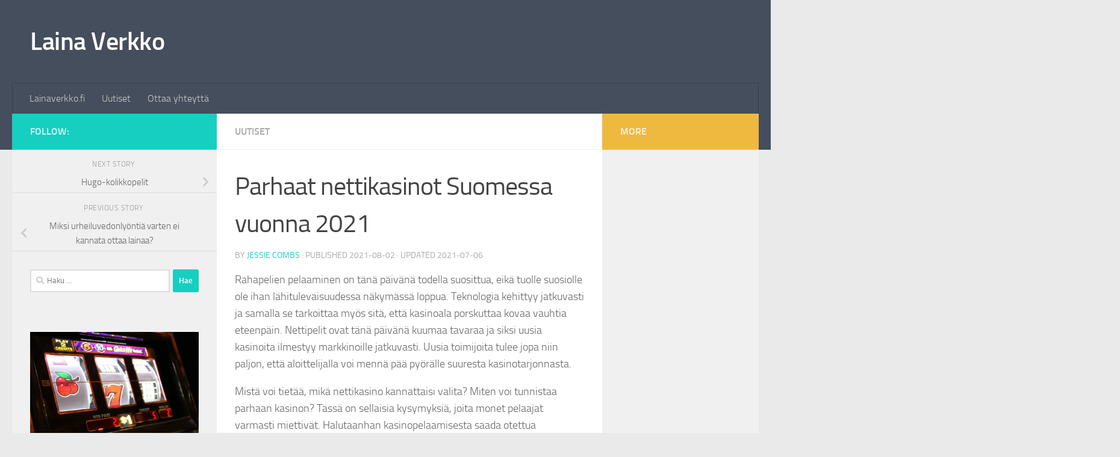

--- FILE ---
content_type: text/html; charset=UTF-8
request_url: https://www.lainaverkko.fi/parhaat-nettikasinot-suomessa-vuonna-2021/
body_size: 24099
content:
<!DOCTYPE html><html class="no-js" lang="fi" prefix="og: https://ogp.me/ns#"><head><script data-no-optimize="1">var litespeed_docref=sessionStorage.getItem("litespeed_docref");litespeed_docref&&(Object.defineProperty(document,"referrer",{get:function(){return litespeed_docref}}),sessionStorage.removeItem("litespeed_docref"));</script> <meta charset="UTF-8"><meta name="viewport" content="width=device-width, initial-scale=1.0"><link rel="profile" href="https://gmpg.org/xfn/11" /><link rel="pingback" href="https://www.lainaverkko.fi/xmlrpc.php"> <script data-cfasync="false" data-no-defer="1" data-no-minify="1" data-no-optimize="1">var ewww_webp_supported=!1;function check_webp_feature(A,e){var w;e=void 0!==e?e:function(){},ewww_webp_supported?e(ewww_webp_supported):((w=new Image).onload=function(){ewww_webp_supported=0<w.width&&0<w.height,e&&e(ewww_webp_supported)},w.onerror=function(){e&&e(!1)},w.src="data:image/webp;base64,"+{alpha:"UklGRkoAAABXRUJQVlA4WAoAAAAQAAAAAAAAAAAAQUxQSAwAAAARBxAR/Q9ERP8DAABWUDggGAAAABQBAJ0BKgEAAQAAAP4AAA3AAP7mtQAAAA=="}[A])}check_webp_feature("alpha");</script><script data-cfasync="false" data-no-defer="1" data-no-minify="1" data-no-optimize="1">var Arrive=function(c,w){"use strict";if(c.MutationObserver&&"undefined"!=typeof HTMLElement){var r,a=0,u=(r=HTMLElement.prototype.matches||HTMLElement.prototype.webkitMatchesSelector||HTMLElement.prototype.mozMatchesSelector||HTMLElement.prototype.msMatchesSelector,{matchesSelector:function(e,t){return e instanceof HTMLElement&&r.call(e,t)},addMethod:function(e,t,r){var a=e[t];e[t]=function(){return r.length==arguments.length?r.apply(this,arguments):"function"==typeof a?a.apply(this,arguments):void 0}},callCallbacks:function(e,t){t&&t.options.onceOnly&&1==t.firedElems.length&&(e=[e[0]]);for(var r,a=0;r=e[a];a++)r&&r.callback&&r.callback.call(r.elem,r.elem);t&&t.options.onceOnly&&1==t.firedElems.length&&t.me.unbindEventWithSelectorAndCallback.call(t.target,t.selector,t.callback)},checkChildNodesRecursively:function(e,t,r,a){for(var i,n=0;i=e[n];n++)r(i,t,a)&&a.push({callback:t.callback,elem:i}),0<i.childNodes.length&&u.checkChildNodesRecursively(i.childNodes,t,r,a)},mergeArrays:function(e,t){var r,a={};for(r in e)e.hasOwnProperty(r)&&(a[r]=e[r]);for(r in t)t.hasOwnProperty(r)&&(a[r]=t[r]);return a},toElementsArray:function(e){return e=void 0!==e&&("number"!=typeof e.length||e===c)?[e]:e}}),e=(l.prototype.addEvent=function(e,t,r,a){a={target:e,selector:t,options:r,callback:a,firedElems:[]};return this._beforeAdding&&this._beforeAdding(a),this._eventsBucket.push(a),a},l.prototype.removeEvent=function(e){for(var t,r=this._eventsBucket.length-1;t=this._eventsBucket[r];r--)e(t)&&(this._beforeRemoving&&this._beforeRemoving(t),(t=this._eventsBucket.splice(r,1))&&t.length&&(t[0].callback=null))},l.prototype.beforeAdding=function(e){this._beforeAdding=e},l.prototype.beforeRemoving=function(e){this._beforeRemoving=e},l),t=function(i,n){var o=new e,l=this,s={fireOnAttributesModification:!1};return o.beforeAdding(function(t){var e=t.target;e!==c.document&&e!==c||(e=document.getElementsByTagName("html")[0]);var r=new MutationObserver(function(e){n.call(this,e,t)}),a=i(t.options);r.observe(e,a),t.observer=r,t.me=l}),o.beforeRemoving(function(e){e.observer.disconnect()}),this.bindEvent=function(e,t,r){t=u.mergeArrays(s,t);for(var a=u.toElementsArray(this),i=0;i<a.length;i++)o.addEvent(a[i],e,t,r)},this.unbindEvent=function(){var r=u.toElementsArray(this);o.removeEvent(function(e){for(var t=0;t<r.length;t++)if(this===w||e.target===r[t])return!0;return!1})},this.unbindEventWithSelectorOrCallback=function(r){var a=u.toElementsArray(this),i=r,e="function"==typeof r?function(e){for(var t=0;t<a.length;t++)if((this===w||e.target===a[t])&&e.callback===i)return!0;return!1}:function(e){for(var t=0;t<a.length;t++)if((this===w||e.target===a[t])&&e.selector===r)return!0;return!1};o.removeEvent(e)},this.unbindEventWithSelectorAndCallback=function(r,a){var i=u.toElementsArray(this);o.removeEvent(function(e){for(var t=0;t<i.length;t++)if((this===w||e.target===i[t])&&e.selector===r&&e.callback===a)return!0;return!1})},this},i=new function(){var s={fireOnAttributesModification:!1,onceOnly:!1,existing:!1};function n(e,t,r){return!(!u.matchesSelector(e,t.selector)||(e._id===w&&(e._id=a++),-1!=t.firedElems.indexOf(e._id)))&&(t.firedElems.push(e._id),!0)}var c=(i=new t(function(e){var t={attributes:!1,childList:!0,subtree:!0};return e.fireOnAttributesModification&&(t.attributes=!0),t},function(e,i){e.forEach(function(e){var t=e.addedNodes,r=e.target,a=[];null!==t&&0<t.length?u.checkChildNodesRecursively(t,i,n,a):"attributes"===e.type&&n(r,i)&&a.push({callback:i.callback,elem:r}),u.callCallbacks(a,i)})})).bindEvent;return i.bindEvent=function(e,t,r){t=void 0===r?(r=t,s):u.mergeArrays(s,t);var a=u.toElementsArray(this);if(t.existing){for(var i=[],n=0;n<a.length;n++)for(var o=a[n].querySelectorAll(e),l=0;l<o.length;l++)i.push({callback:r,elem:o[l]});if(t.onceOnly&&i.length)return r.call(i[0].elem,i[0].elem);setTimeout(u.callCallbacks,1,i)}c.call(this,e,t,r)},i},o=new function(){var a={};function i(e,t){return u.matchesSelector(e,t.selector)}var n=(o=new t(function(){return{childList:!0,subtree:!0}},function(e,r){e.forEach(function(e){var t=e.removedNodes,e=[];null!==t&&0<t.length&&u.checkChildNodesRecursively(t,r,i,e),u.callCallbacks(e,r)})})).bindEvent;return o.bindEvent=function(e,t,r){t=void 0===r?(r=t,a):u.mergeArrays(a,t),n.call(this,e,t,r)},o};d(HTMLElement.prototype),d(NodeList.prototype),d(HTMLCollection.prototype),d(HTMLDocument.prototype),d(Window.prototype);var n={};return s(i,n,"unbindAllArrive"),s(o,n,"unbindAllLeave"),n}function l(){this._eventsBucket=[],this._beforeAdding=null,this._beforeRemoving=null}function s(e,t,r){u.addMethod(t,r,e.unbindEvent),u.addMethod(t,r,e.unbindEventWithSelectorOrCallback),u.addMethod(t,r,e.unbindEventWithSelectorAndCallback)}function d(e){e.arrive=i.bindEvent,s(i,e,"unbindArrive"),e.leave=o.bindEvent,s(o,e,"unbindLeave")}}(window,void 0),ewww_webp_supported=!1;function check_webp_feature(e,t){var r;ewww_webp_supported?t(ewww_webp_supported):((r=new Image).onload=function(){ewww_webp_supported=0<r.width&&0<r.height,t(ewww_webp_supported)},r.onerror=function(){t(!1)},r.src="data:image/webp;base64,"+{alpha:"UklGRkoAAABXRUJQVlA4WAoAAAAQAAAAAAAAAAAAQUxQSAwAAAARBxAR/Q9ERP8DAABWUDggGAAAABQBAJ0BKgEAAQAAAP4AAA3AAP7mtQAAAA==",animation:"UklGRlIAAABXRUJQVlA4WAoAAAASAAAAAAAAAAAAQU5JTQYAAAD/////AABBTk1GJgAAAAAAAAAAAAAAAAAAAGQAAABWUDhMDQAAAC8AAAAQBxAREYiI/gcA"}[e])}function ewwwLoadImages(e){if(e){for(var t=document.querySelectorAll(".batch-image img, .image-wrapper a, .ngg-pro-masonry-item a, .ngg-galleria-offscreen-seo-wrapper a"),r=0,a=t.length;r<a;r++)ewwwAttr(t[r],"data-src",t[r].getAttribute("data-webp")),ewwwAttr(t[r],"data-thumbnail",t[r].getAttribute("data-webp-thumbnail"));for(var i=document.querySelectorAll("div.woocommerce-product-gallery__image"),r=0,a=i.length;r<a;r++)ewwwAttr(i[r],"data-thumb",i[r].getAttribute("data-webp-thumb"))}for(var n=document.querySelectorAll("video"),r=0,a=n.length;r<a;r++)ewwwAttr(n[r],"poster",e?n[r].getAttribute("data-poster-webp"):n[r].getAttribute("data-poster-image"));for(var o,l=document.querySelectorAll("img.ewww_webp_lazy_load"),r=0,a=l.length;r<a;r++)e&&(ewwwAttr(l[r],"data-lazy-srcset",l[r].getAttribute("data-lazy-srcset-webp")),ewwwAttr(l[r],"data-srcset",l[r].getAttribute("data-srcset-webp")),ewwwAttr(l[r],"data-lazy-src",l[r].getAttribute("data-lazy-src-webp")),ewwwAttr(l[r],"data-src",l[r].getAttribute("data-src-webp")),ewwwAttr(l[r],"data-orig-file",l[r].getAttribute("data-webp-orig-file")),ewwwAttr(l[r],"data-medium-file",l[r].getAttribute("data-webp-medium-file")),ewwwAttr(l[r],"data-large-file",l[r].getAttribute("data-webp-large-file")),null!=(o=l[r].getAttribute("srcset"))&&!1!==o&&o.includes("R0lGOD")&&ewwwAttr(l[r],"src",l[r].getAttribute("data-lazy-src-webp"))),l[r].className=l[r].className.replace(/\bewww_webp_lazy_load\b/,"");for(var s=document.querySelectorAll(".ewww_webp"),r=0,a=s.length;r<a;r++)e?(ewwwAttr(s[r],"srcset",s[r].getAttribute("data-srcset-webp")),ewwwAttr(s[r],"src",s[r].getAttribute("data-src-webp")),ewwwAttr(s[r],"data-orig-file",s[r].getAttribute("data-webp-orig-file")),ewwwAttr(s[r],"data-medium-file",s[r].getAttribute("data-webp-medium-file")),ewwwAttr(s[r],"data-large-file",s[r].getAttribute("data-webp-large-file")),ewwwAttr(s[r],"data-large_image",s[r].getAttribute("data-webp-large_image")),ewwwAttr(s[r],"data-src",s[r].getAttribute("data-webp-src"))):(ewwwAttr(s[r],"srcset",s[r].getAttribute("data-srcset-img")),ewwwAttr(s[r],"src",s[r].getAttribute("data-src-img"))),s[r].className=s[r].className.replace(/\bewww_webp\b/,"ewww_webp_loaded");window.jQuery&&jQuery.fn.isotope&&jQuery.fn.imagesLoaded&&(jQuery(".fusion-posts-container-infinite").imagesLoaded(function(){jQuery(".fusion-posts-container-infinite").hasClass("isotope")&&jQuery(".fusion-posts-container-infinite").isotope()}),jQuery(".fusion-portfolio:not(.fusion-recent-works) .fusion-portfolio-wrapper").imagesLoaded(function(){jQuery(".fusion-portfolio:not(.fusion-recent-works) .fusion-portfolio-wrapper").isotope()}))}function ewwwWebPInit(e){ewwwLoadImages(e),ewwwNggLoadGalleries(e),document.arrive(".ewww_webp",function(){ewwwLoadImages(e)}),document.arrive(".ewww_webp_lazy_load",function(){ewwwLoadImages(e)}),document.arrive("videos",function(){ewwwLoadImages(e)}),"loading"==document.readyState?document.addEventListener("DOMContentLoaded",ewwwJSONParserInit):("undefined"!=typeof galleries&&ewwwNggParseGalleries(e),ewwwWooParseVariations(e))}function ewwwAttr(e,t,r){null!=r&&!1!==r&&e.setAttribute(t,r)}function ewwwJSONParserInit(){"undefined"!=typeof galleries&&check_webp_feature("alpha",ewwwNggParseGalleries),check_webp_feature("alpha",ewwwWooParseVariations)}function ewwwWooParseVariations(e){if(e)for(var t=document.querySelectorAll("form.variations_form"),r=0,a=t.length;r<a;r++){var i=t[r].getAttribute("data-product_variations"),n=!1;try{for(var o in i=JSON.parse(i))void 0!==i[o]&&void 0!==i[o].image&&(void 0!==i[o].image.src_webp&&(i[o].image.src=i[o].image.src_webp,n=!0),void 0!==i[o].image.srcset_webp&&(i[o].image.srcset=i[o].image.srcset_webp,n=!0),void 0!==i[o].image.full_src_webp&&(i[o].image.full_src=i[o].image.full_src_webp,n=!0),void 0!==i[o].image.gallery_thumbnail_src_webp&&(i[o].image.gallery_thumbnail_src=i[o].image.gallery_thumbnail_src_webp,n=!0),void 0!==i[o].image.thumb_src_webp&&(i[o].image.thumb_src=i[o].image.thumb_src_webp,n=!0));n&&ewwwAttr(t[r],"data-product_variations",JSON.stringify(i))}catch(e){}}}function ewwwNggParseGalleries(e){if(e)for(var t in galleries){var r=galleries[t];galleries[t].images_list=ewwwNggParseImageList(r.images_list)}}function ewwwNggLoadGalleries(e){e&&document.addEventListener("ngg.galleria.themeadded",function(e,t){window.ngg_galleria._create_backup=window.ngg_galleria.create,window.ngg_galleria.create=function(e,t){var r=$(e).data("id");return galleries["gallery_"+r].images_list=ewwwNggParseImageList(galleries["gallery_"+r].images_list),window.ngg_galleria._create_backup(e,t)}})}function ewwwNggParseImageList(e){for(var t in e){var r=e[t];if(void 0!==r["image-webp"]&&(e[t].image=r["image-webp"],delete e[t]["image-webp"]),void 0!==r["thumb-webp"]&&(e[t].thumb=r["thumb-webp"],delete e[t]["thumb-webp"]),void 0!==r.full_image_webp&&(e[t].full_image=r.full_image_webp,delete e[t].full_image_webp),void 0!==r.srcsets)for(var a in r.srcsets)nggSrcset=r.srcsets[a],void 0!==r.srcsets[a+"-webp"]&&(e[t].srcsets[a]=r.srcsets[a+"-webp"],delete e[t].srcsets[a+"-webp"]);if(void 0!==r.full_srcsets)for(var i in r.full_srcsets)nggFSrcset=r.full_srcsets[i],void 0!==r.full_srcsets[i+"-webp"]&&(e[t].full_srcsets[i]=r.full_srcsets[i+"-webp"],delete e[t].full_srcsets[i+"-webp"])}return e}check_webp_feature("alpha",ewwwWebPInit);</script><script type="litespeed/javascript">document.documentElement.className=document.documentElement.className.replace("no-js","js")</script> <title>Parhaat nettikasinot Suomessa vuonna 2021 - Laina Verkko</title><meta name="description" content="Rahapelien pelaaminen on tänä päivänä todella suosittua, eikä tuolle suosiolle ole ihan lähitulevaisuudessa näkymässä loppua. Teknologia kehittyy jatkuvasti"/><meta name="robots" content="index, follow, max-snippet:-1, max-video-preview:-1, max-image-preview:large"/><link rel="canonical" href="https://www.lainaverkko.fi/parhaat-nettikasinot-suomessa-vuonna-2021/" /><meta property="og:locale" content="fi_FI" /><meta property="og:type" content="article" /><meta property="og:title" content="Parhaat nettikasinot Suomessa vuonna 2021 - Laina Verkko" /><meta property="og:description" content="Rahapelien pelaaminen on tänä päivänä todella suosittua, eikä tuolle suosiolle ole ihan lähitulevaisuudessa näkymässä loppua. Teknologia kehittyy jatkuvasti" /><meta property="og:url" content="https://www.lainaverkko.fi/parhaat-nettikasinot-suomessa-vuonna-2021/" /><meta property="og:site_name" content="Laina Verkko" /><meta property="article:section" content="Uutiset" /><meta property="og:image" content="https://www.lainaverkko.fi/wp-content/uploads/2021/07/carl-raw-vhXj2fVTQwk-unsplash-1-1024x683.jpg" /><meta property="og:image:secure_url" content="https://www.lainaverkko.fi/wp-content/uploads/2021/07/carl-raw-vhXj2fVTQwk-unsplash-1-1024x683.jpg" /><meta property="og:image:width" content="1024" /><meta property="og:image:height" content="683" /><meta property="og:image:alt" content="Parhaat nettikasinot Suomessa vuonna 2021" /><meta property="og:image:type" content="image/jpeg" /><meta property="article:published_time" content="2021-08-02T08:30:00+00:00" /><meta name="twitter:card" content="summary_large_image" /><meta name="twitter:title" content="Parhaat nettikasinot Suomessa vuonna 2021 - Laina Verkko" /><meta name="twitter:description" content="Rahapelien pelaaminen on tänä päivänä todella suosittua, eikä tuolle suosiolle ole ihan lähitulevaisuudessa näkymässä loppua. Teknologia kehittyy jatkuvasti" /><meta name="twitter:image" content="https://www.lainaverkko.fi/wp-content/uploads/2021/07/carl-raw-vhXj2fVTQwk-unsplash-1-1024x683.jpg" /><meta name="twitter:label1" content="Written by" /><meta name="twitter:data1" content="Jessie Combs" /><meta name="twitter:label2" content="Time to read" /><meta name="twitter:data2" content="3 minutes" /> <script type="application/ld+json" class="rank-math-schema">{"@context":"https://schema.org","@graph":[{"@type":["Person","Organization"],"@id":"https://www.lainaverkko.fi/#person","name":"Jessie Combs","logo":{"@type":"ImageObject","@id":"https://www.lainaverkko.fi/#logo","url":"https://www.lainaverkko.fi/wp-content/uploads/2022/06/logo3.png","contentUrl":"https://www.lainaverkko.fi/wp-content/uploads/2022/06/logo3.png","caption":"Laina Verkko","inLanguage":"fi","width":"440","height":"80"},"image":{"@type":"ImageObject","@id":"https://www.lainaverkko.fi/#logo","url":"https://www.lainaverkko.fi/wp-content/uploads/2022/06/logo3.png","contentUrl":"https://www.lainaverkko.fi/wp-content/uploads/2022/06/logo3.png","caption":"Laina Verkko","inLanguage":"fi","width":"440","height":"80"}},{"@type":"WebSite","@id":"https://www.lainaverkko.fi/#website","url":"https://www.lainaverkko.fi","name":"Laina Verkko","publisher":{"@id":"https://www.lainaverkko.fi/#person"},"inLanguage":"fi"},{"@type":"ImageObject","@id":"https://www.lainaverkko.fi/wp-content/uploads/2021/07/carl-raw-vhXj2fVTQwk-unsplash-1-scaled.jpg","url":"https://www.lainaverkko.fi/wp-content/uploads/2021/07/carl-raw-vhXj2fVTQwk-unsplash-1-scaled.jpg","width":"2560","height":"1707","caption":"Parhaat nettikasinot Suomessa vuonna 2021","inLanguage":"fi"},{"@type":"WebPage","@id":"https://www.lainaverkko.fi/parhaat-nettikasinot-suomessa-vuonna-2021/#webpage","url":"https://www.lainaverkko.fi/parhaat-nettikasinot-suomessa-vuonna-2021/","name":"Parhaat nettikasinot Suomessa vuonna 2021 - Laina Verkko","datePublished":"2021-08-02T08:30:00+00:00","dateModified":"2021-08-02T08:30:00+00:00","isPartOf":{"@id":"https://www.lainaverkko.fi/#website"},"primaryImageOfPage":{"@id":"https://www.lainaverkko.fi/wp-content/uploads/2021/07/carl-raw-vhXj2fVTQwk-unsplash-1-scaled.jpg"},"inLanguage":"fi"},{"@type":"Person","@id":"https://www.lainaverkko.fi/author/jessie/","name":"Jessie Combs","url":"https://www.lainaverkko.fi/author/jessie/","image":{"@type":"ImageObject","@id":"https://www.lainaverkko.fi/wp-content/litespeed/avatar/65aee3d3e9df930cd148ff9c81096af4.jpg?ver=1769009765","url":"https://www.lainaverkko.fi/wp-content/litespeed/avatar/65aee3d3e9df930cd148ff9c81096af4.jpg?ver=1769009765","caption":"Jessie Combs","inLanguage":"fi"}},{"@type":"BlogPosting","headline":"Parhaat nettikasinot Suomessa vuonna 2021 - Laina Verkko","datePublished":"2021-08-02T08:30:00+00:00","dateModified":"2021-08-02T08:30:00+00:00","articleSection":"Uutiset","author":{"@id":"https://www.lainaverkko.fi/author/jessie/","name":"Jessie Combs"},"publisher":{"@id":"https://www.lainaverkko.fi/#person"},"description":"Rahapelien pelaaminen on t\u00e4n\u00e4 p\u00e4iv\u00e4n\u00e4 todella suosittua, eik\u00e4 tuolle suosiolle ole ihan l\u00e4hitulevaisuudessa n\u00e4kym\u00e4ss\u00e4 loppua. Teknologia kehittyy jatkuvasti","name":"Parhaat nettikasinot Suomessa vuonna 2021 - Laina Verkko","@id":"https://www.lainaverkko.fi/parhaat-nettikasinot-suomessa-vuonna-2021/#richSnippet","isPartOf":{"@id":"https://www.lainaverkko.fi/parhaat-nettikasinot-suomessa-vuonna-2021/#webpage"},"image":{"@id":"https://www.lainaverkko.fi/wp-content/uploads/2021/07/carl-raw-vhXj2fVTQwk-unsplash-1-scaled.jpg"},"inLanguage":"fi","mainEntityOfPage":{"@id":"https://www.lainaverkko.fi/parhaat-nettikasinot-suomessa-vuonna-2021/#webpage"}}]}</script> <link rel="alternate" type="application/rss+xml" title="Laina Verkko &raquo; syöte" href="https://www.lainaverkko.fi/feed/" /> <script id="wpp-js" type="litespeed/javascript" data-src="https://www.lainaverkko.fi/wp-content/plugins/wordpress-popular-posts/assets/js/wpp.min.js?ver=7.3.6" data-sampling="0" data-sampling-rate="100" data-api-url="https://www.lainaverkko.fi/wp-json/wordpress-popular-posts" data-post-id="123" data-token="5be6ae55d1" data-lang="0" data-debug="0"></script> <link rel="alternate" title="oEmbed (JSON)" type="application/json+oembed" href="https://www.lainaverkko.fi/wp-json/oembed/1.0/embed?url=https%3A%2F%2Fwww.lainaverkko.fi%2Fparhaat-nettikasinot-suomessa-vuonna-2021%2F" /><link rel="alternate" title="oEmbed (XML)" type="text/xml+oembed" href="https://www.lainaverkko.fi/wp-json/oembed/1.0/embed?url=https%3A%2F%2Fwww.lainaverkko.fi%2Fparhaat-nettikasinot-suomessa-vuonna-2021%2F&#038;format=xml" /><style id='wp-img-auto-sizes-contain-inline-css'>img:is([sizes=auto i],[sizes^="auto," i]){contain-intrinsic-size:3000px 1500px}
/*# sourceURL=wp-img-auto-sizes-contain-inline-css */</style><style id="litespeed-ccss">ul{box-sizing:border-box}:root{--wp--preset--font-size--normal:16px;--wp--preset--font-size--huge:42px}.screen-reader-text{border:0;clip:rect(1px,1px,1px,1px);clip-path:inset(50%);height:1px;margin:-1px;overflow:hidden;padding:0;position:absolute;width:1px;word-wrap:normal!important}body{--wp--preset--color--black:#000;--wp--preset--color--cyan-bluish-gray:#abb8c3;--wp--preset--color--white:#fff;--wp--preset--color--pale-pink:#f78da7;--wp--preset--color--vivid-red:#cf2e2e;--wp--preset--color--luminous-vivid-orange:#ff6900;--wp--preset--color--luminous-vivid-amber:#fcb900;--wp--preset--color--light-green-cyan:#7bdcb5;--wp--preset--color--vivid-green-cyan:#00d084;--wp--preset--color--pale-cyan-blue:#8ed1fc;--wp--preset--color--vivid-cyan-blue:#0693e3;--wp--preset--color--vivid-purple:#9b51e0;--wp--preset--gradient--vivid-cyan-blue-to-vivid-purple:linear-gradient(135deg,rgba(6,147,227,1) 0%,#9b51e0 100%);--wp--preset--gradient--light-green-cyan-to-vivid-green-cyan:linear-gradient(135deg,#7adcb4 0%,#00d082 100%);--wp--preset--gradient--luminous-vivid-amber-to-luminous-vivid-orange:linear-gradient(135deg,rgba(252,185,0,1) 0%,rgba(255,105,0,1) 100%);--wp--preset--gradient--luminous-vivid-orange-to-vivid-red:linear-gradient(135deg,rgba(255,105,0,1) 0%,#cf2e2e 100%);--wp--preset--gradient--very-light-gray-to-cyan-bluish-gray:linear-gradient(135deg,#eee 0%,#a9b8c3 100%);--wp--preset--gradient--cool-to-warm-spectrum:linear-gradient(135deg,#4aeadc 0%,#9778d1 20%,#cf2aba 40%,#ee2c82 60%,#fb6962 80%,#fef84c 100%);--wp--preset--gradient--blush-light-purple:linear-gradient(135deg,#ffceec 0%,#9896f0 100%);--wp--preset--gradient--blush-bordeaux:linear-gradient(135deg,#fecda5 0%,#fe2d2d 50%,#6b003e 100%);--wp--preset--gradient--luminous-dusk:linear-gradient(135deg,#ffcb70 0%,#c751c0 50%,#4158d0 100%);--wp--preset--gradient--pale-ocean:linear-gradient(135deg,#fff5cb 0%,#b6e3d4 50%,#33a7b5 100%);--wp--preset--gradient--electric-grass:linear-gradient(135deg,#caf880 0%,#71ce7e 100%);--wp--preset--gradient--midnight:linear-gradient(135deg,#020381 0%,#2874fc 100%);--wp--preset--duotone--dark-grayscale:url('#wp-duotone-dark-grayscale');--wp--preset--duotone--grayscale:url('#wp-duotone-grayscale');--wp--preset--duotone--purple-yellow:url('#wp-duotone-purple-yellow');--wp--preset--duotone--blue-red:url('#wp-duotone-blue-red');--wp--preset--duotone--midnight:url('#wp-duotone-midnight');--wp--preset--duotone--magenta-yellow:url('#wp-duotone-magenta-yellow');--wp--preset--duotone--purple-green:url('#wp-duotone-purple-green');--wp--preset--duotone--blue-orange:url('#wp-duotone-blue-orange');--wp--preset--font-size--small:13px;--wp--preset--font-size--medium:20px;--wp--preset--font-size--large:36px;--wp--preset--font-size--x-large:42px;--wp--preset--spacing--20:.44rem;--wp--preset--spacing--30:.67rem;--wp--preset--spacing--40:1rem;--wp--preset--spacing--50:1.5rem;--wp--preset--spacing--60:2.25rem;--wp--preset--spacing--70:3.38rem;--wp--preset--spacing--80:5.06rem}.clear{clear:both;visibility:hidden}a,article,body,div,form,h1,h3,header,html,i,img,label,li,nav,p,span,strong,time,ul{margin:0;padding:0;border:0;font:inherit;vertical-align:baseline}article,header,nav{display:block}ul{list-style:none}html{-webkit-font-smoothing:antialiased}body{background:#eaeaea;font-size:1rem;line-height:1.5em;color:#666;font-weight:300}a{color:#16cfc1;text-decoration:none}article .entry a{text-decoration:underline}img{max-width:100%;height:auto}strong{font-weight:600}.clear{display:block;overflow:hidden;width:0;height:0}.group:after,.group:before{content:"";display:table}.group:after{clear:both}.group{zoom:1}.fas{width:1em;text-align:center}button,input,label{font-family:inherit}.sidebar-toggle-arrows,[role=search].search-form label:after{font-family:'Font Awesome 5 Free';text-rendering:auto}.search-form input[type=search],input[type=submit]{margin:0;-moz-box-sizing:border-box;-webkit-box-sizing:border-box;box-sizing:border-box;-webkit-border-radius:0;border-radius:0}input[type=submit]{-moz-appearance:none;-webkit-appearance:none}.search-form input[type=search]{background:#fff;border:2px solid #ddd;color:#777;display:block;max-width:100%;padding:7px 8px}input[type=submit]{background:#16cfc1;color:#fff;padding:10px;font-weight:600;display:inline-block;border:none;-webkit-border-radius:3px;border-radius:3px}[role=search].search-form{display:-webkit-box;display:-ms-flexbox;display:flex}[role=search].search-form label{position:relative;-webkit-box-flex:1;-ms-flex:1;flex:1;margin-right:5px}[role=search].search-form label input{padding-left:26px;line-height:20px;width:100%}[role=search].search-form input[type=submit]{line-height:15px}[role=search].search-form label:after{color:#ccc;line-height:1.714em;font-size:.875em;content:"\f002";position:absolute;left:10px;top:8px;font-weight:900;-moz-osx-font-smoothing:grayscale;-webkit-font-smoothing:antialiased;font-style:normal;font-variant:normal}.entry{font-size:1.125em;line-height:1.6em}.entry p{margin-bottom:1em}.sidebar-toggle-arrows{font-weight:900;-moz-osx-font-smoothing:grayscale;-webkit-font-smoothing:antialiased;font-variant:normal}h1,h3{color:#444;font-weight:600;-ms-word-wrap:break-word;word-wrap:break-word}.screen-reader-text{position:absolute;width:1px;height:1px;padding:0;margin:-1px;overflow:hidden;clip:rect(0,0,0,0);border:0}.screen-reader-text.skip-link{background-color:#f1f1f1;box-shadow:0 0 2px 2px rgba(0,0,0,.6);color:#21759b;font-weight:700;height:auto;width:auto;left:5px;line-height:normal;padding:15px 23px 14px;text-decoration:none;top:5px}.content,.main,.main-inner{position:relative}#wrapper{height:100%}.container{padding:0 20px}.container-inner{max-width:1380px;width:100%;margin:0 auto}.main{background-color:#fff!important;width:100%}.main-inner{z-index:1;min-height:600px}.content{width:100%}.hu-pad{padding:30px 30px 20px}.container-inner>.main:after,.container-inner>.main:before{background-color:#f0f0f0;position:absolute;top:0;bottom:0;content:'';display:block;z-index:0}.col-3cm .container-inner>.main:before{left:0;padding-left:340px}.col-3cm .container-inner>.main:after{right:0;padding-right:260px}.col-3cm .main-inner{padding-left:340px;padding-right:260px}.col-3cm .sidebar.s1{float:left;margin-left:-340px}.col-3cm .sidebar.s2{float:right;margin-right:-260px;position:relative;right:-100%}.col-3cm .content{float:right}.col-3cm{overflow-x:hidden}.sidebar{padding-bottom:20px;position:relative;z-index:2;-webkit-transform:translate3d(0,0,0);-moz-transform:translate3d(0,0,0);-o-transform:translate3d(0,0,0);transform:translate3d(0,0,0)}.sidebar .sidebar-content,.sidebar .sidebar-toggle{-webkit-transform:translate3d(0,0,0);-moz-transform:translate3d(0,0,0);-o-transform:translate3d(0,0,0);transform:translate3d(0,0,0);background:#f0f0f0}.sidebar-top{padding:15px 30px}.sidebar-top p{float:left;color:#fff;color:rgba(255,255,255,.8);font-size:1rem;font-weight:600;text-transform:uppercase;line-height:1.5rem;padding:3px 0}.sidebar-toggle{display:none;text-align:center;width:100%;height:60px;-webkit-box-shadow:inset 0 -1px 0 rgba(255,255,255,.1);box-shadow:inset 0 -1px 0 rgba(255,255,255,.1);border:none;padding:0}.sidebar-toggle i{font-size:30px;color:#fff;padding:15px 0}.sidebar-toggle-arrows{opacity:0;font-style:normal;position:relative}.site-description{font-style:italic}.collapsed .sidebar-toggle-arrows{opacity:1}.sidebar[data-position=right] .sidebar-toggle-arrows:before{content:"\f100"}.sidebar[data-position=left] .sidebar-toggle-arrows:before{content:"\f101"}.sidebar.s1{width:340px;z-index:2}.sidebar.s1 .sidebar-toggle,.sidebar.s1 .sidebar-top{background:#16cfc1}@media only screen and (min-width:479px) and (max-width:960px){.sidebar.s1 .sidebar-top{background:0 0!important;border-bottom:1px solid #ddd}.sidebar.s1 .sidebar-top p{color:#666}}.sidebar.s2{width:260px;z-index:1}.sidebar.s2 .sidebar-toggle,.sidebar.s2 .sidebar-top{background:#efb93f}@media only screen and (min-width:479px) and (max-width:1200px){.sidebar.s2 .sidebar-top{background:0 0!important;border-bottom:1px solid #ddd}.sidebar.s2 .sidebar-top p{color:#666}}.nav li>a:after,.nav>li>a:after{font-weight:900;font-style:normal;font-family:'Font Awesome 5 Free';-moz-osx-font-smoothing:grayscale;-webkit-font-smoothing:antialiased;font-variant:normal}.nav-container{background:#888;z-index:99;position:relative}.ham__navbar-toggler-two{float:right;z-index:10001;margin:0;text-align:center}.nav-text{display:none;position:absolute;right:52px;font-size:1em;line-height:1.5em;padding:13px 20px}.nav li>a:after,.nav>li>a:after{display:inline-block;text-rendering:auto}.ham__navbar-toggler-two{display:none;height:50px;width:50px;position:relative;border:none;background:0 0;vertical-align:middle;border-radius:0;padding:0}.ham__navbar-toggler-two .ham__navbar-span-wrapper{padding:0 20px;height:12px;margin:19px 5px;position:relative;display:block}.ham__navbar-toggler-two .line{display:block;background:#fff;width:20px;height:1.5px;position:absolute;left:10px;-webkit-border-radius:5px;-webkit-background-clip:padding-box;-moz-border-radius:5px;-moz-background-clip:padding;border-radius:5px;background-clip:padding-box;backface-visibility:hidden}.ham__navbar-toggler-two .line.line-1{top:0}.ham__navbar-toggler-two .line.line-2{top:50%}.ham__navbar-toggler-two .line.line-3{top:100%}@media only screen and (min-width:720px){.nav,.nav>li{position:relative}#header .nav-container .nav{display:block!important}.nav-wrap{height:auto!important}.nav{font-size:0}.nav li a{color:#ccc;display:block;line-height:1.25rem}.nav li>a:after{content:"\f0da";float:right;opacity:.5}.nav>li>a:after{content:"\f0d7";float:none;margin-left:6px;font-size:.875em;line-height:1.2em}.nav li>a:only-child:after{content:"";margin:0}.nav>li{font-size:1rem;border-right:1px solid #999;display:inline-block}.nav>li>a{padding:15px 14px}}@media only screen and (max-width:719px){.nav,.nav-wrap{float:left;width:100%}.nav-wrap{position:relative}#header .nav-container .nav{display:none}.ham__navbar-toggler-two,.nav li a,.nav-text{display:block}.nav{font-weight:400}.nav-container{text-transform:none}.nav-wrap{overflow:hidden}.nav li a{line-height:1.6em;padding:8px 13px}.nav>li{font-size:.9375em}}#header,#header .container-inner{position:relative}#header{background:#454e5c;padding-bottom:60px}#header .hu-pad{padding-top:30px;padding-bottom:30px}.mobile-title-logo-in-header{display:none}.site-title{font-size:2.625em;font-weight:600;letter-spacing:-.5px;float:left;line-height:1.4285em;padding:10px 0}.site-title a{display:block;color:#fff;max-width:100%}.site-description{font-size:1em;color:#fff;color:rgba(255,255,255,.5);float:left;margin-left:20px;line-height:60px;padding:10px 0}#header #nav-mobile{background-color:#454e5c}#nav-header.nav-container{background:#454e5c;z-index:97;-webkit-box-shadow:inset 0 1px 0 rgba(255,255,255,.05),0 -1px 0 rgba(0,0,0,.2),inset 1px 0 0 rgba(0,0,0,.2),inset -1px 0 0 rgba(0,0,0,.2);box-shadow:inset 0 1px 0 rgba(255,255,255,.05),0 -1px 0 rgba(0,0,0,.2),inset 1px 0 0 rgba(0,0,0,.2),inset -1px 0 0 rgba(0,0,0,.2)}#nav-header .container{padding:0 15px}#nav-header .nav-text{color:#fff;color:rgba(255,255,255,.7)}.mobile-menu{display:none}.mobile-menu .mobile-search{-moz-box-sizing:border-box;-webkit-box-sizing:border-box;box-sizing:border-box;padding:6px 14px 15px}@media only screen and (min-width:720px){#nav-header .nav li a{color:#fff;color:rgba(255,255,255,.7)}#nav-header .nav>li{border-right:none}}@media only screen and (max-width:719px){#header{z-index:9999}#header .logo-tagline-group{display:none}#nav-header.nav-container{border-left:0;border-right:0}#nav-header .container{padding:0}#nav-header .nav{padding-bottom:20px}#header .nav-container .nav li a{color:#fff;color:rgba(255,255,255,.9);border-top:1px solid rgba(255,255,255,.06)}.mobile-menu{display:block}.desktop-menu{display:none}.header-mobile-sticky .mobile-sticky{position:fixed;width:100%}.header-mobile-sticky #header{min-height:50px}}@media only screen and (max-width:719px){#header .mobile-title-logo-in-header{display:block;float:left;height:50px;line-height:50px;width:75vw;position:relative}#header .mobile-title-logo-in-header .site-title{height:100%;width:auto;z-index:3;overflow:hidden;left:13px;position:relative;max-width:72vw;line-height:inherit;padding:0}#header .mobile-title-logo-in-header .site-title a{font-size:.6em;text-align:left;white-space:nowrap;overflow:hidden;text-overflow:ellipsis;vertical-align:middle;display:inline-block;top:50%;-webkit-transform:translateY(-50%);-moz-transform:translateY(-50%);-o-transform:translateY(-50%);transform:translateY(-50%);position:absolute;color:#fff}}#page{padding-bottom:60px;margin-top:-60px}#page .container-inner{background:#fff;-webkit-box-shadow:0 1px 1px rgba(0,0,0,.1);box-shadow:0 1px 1px rgba(0,0,0,.1)}.content .post{position:relative}.single .post{margin-bottom:40px}.post-title{color:#444;margin-bottom:10px;font-size:1.375em;font-weight:400;line-height:1.5em;-ms-word-wrap:break-word;word-wrap:break-word}.single .post-title{font-size:2.62em;letter-spacing:-1px;line-height:1.5em}.post-byline{font-size:.875em;font-weight:400;color:#aaa;text-transform:uppercase;margin-bottom:1em}.post-nav li{width:100%;display:inline;float:left;text-align:center;min-height:4.56em}.post-nav li a{position:relative;display:block;padding:.3em 40px}.post-nav li i{color:#ccc;font-size:1.125em;position:absolute;top:50%;margin-top:-10px}.post-nav li>strong{display:block;font-size:.75em;color:#aaa;letter-spacing:.5px;font-weight:400;text-transform:uppercase;padding-top:1em}.post-nav li a span{font-size:.9375em;color:#666}.post-nav li.previous i{left:10px}.post-nav li.next i{right:10px}.page-title{background:#fff;position:relative;padding-top:18px;padding-bottom:17px;border-bottom:1px solid #eee;color:#666;font-size:1em;font-weight:600;text-transform:uppercase;line-height:1.5rem}.sidebar .post-nav li a,.sidebar .post-nav li.next a,.sidebar .post-nav li.previous a{border-bottom:1px solid #ddd}.page-title a{color:#aaa}.page-title .meta-single li{float:left;margin-right:14px}.sidebar .post-nav li a{border-top:1px solid #eee}.content .post{overflow:visible}.widget,.widget>h3{font-size:.9375em}.widget{color:#777;overflow:hidden}.widget a{color:#777}.widget>h3{font-weight:400;text-transform:uppercase;margin-bottom:6px}.sidebar .widget{padding:30px 30px 20px}.widget>ul li a:before,.widget>ul li:before{font-family:'Font Awesome 5 Free';font-weight:900;-moz-osx-font-smoothing:grayscale;-webkit-font-smoothing:antialiased;font-style:normal;font-variant:normal;text-rendering:auto;font-size:12px;margin-right:6px;color:#ccc;display:inline-block!important;width:1em;text-align:center}.alx-posts li{padding:10px 0;border-bottom:1px solid #e4e4e4}.alx-posts li{font-weight:400;line-height:1.4em;overflow:hidden}.alx-posts img{display:block;width:100%;height:auto}.alx-posts .post-item-thumbnail{position:relative}.alx-posts .post-item-category{color:#aaa;text-transform:uppercase;font-size:.8125em}.alx-posts .post-item-title a{color:#444}.alx-posts .post-item-title{margin:2px 0;-ms-word-wrap:break-word;word-wrap:break-word}.sidebar.s1 .alx-posts .post-item-category a{color:#16cfc1}.alx-posts .post-item-thumbnail{margin-bottom:10px}.alx-posts .post-item-title{font-size:1em;line-height:1.5em}.sidebar.s1 .alx-posts .post-item-title{font-size:1.125em;line-height:1.4em;font-weight:300}.sidebar.s1 .alx-posts .post-item-category{font-size:.875em}#wrapper,.container-inner{min-width:320px}@media only screen and (min-width:480px) and (max-width:1200px){.container{padding:0 10px}.s2.collapsed{width:50px;-webkit-box-shadow:none!important;-moz-box-shadow:none!important;box-shadow:none!important}.s2.collapsed .sidebar-content{display:none;float:left;width:100%}.sidebar.s2 .sidebar-toggle{display:block}.s2.collapsed .sidebar-content{opacity:0}.col-3cm .container-inner>.main:after,.col-3cm .main-inner{padding-right:50px}.col-3cm .s2.collapsed{margin-right:-50px}}@media only screen and (min-width:480px) and (max-width:960px){.col-3cm .container-inner>.main:before,.col-3cm .main-inner{padding-left:50px}.s1.collapsed{width:50px;-webkit-box-shadow:none!important;-moz-box-shadow:none!important;box-shadow:none!important}.s1.collapsed .sidebar-content{opacity:0;display:none;float:left;width:100%}.sidebar.s1 .sidebar-toggle{display:block}.col-3cm .s1.collapsed{margin-left:-50px}.col-3cm .s2.collapsed{margin-right:-50px}}@media only screen and (max-width:719px){.site-description{display:none}.container{padding:0}.page-title.hu-pad{padding-top:12px;padding-bottom:12px}.sidebar-toggle{height:50px}.sidebar-toggle i{padding:10px 0}.hu-pad{padding:20px 20px 10px}#header .hu-pad{padding-top:0}#header,#header .hu-pad{padding-bottom:0}.entry{font-size:.9375em}.site-title{padding:30px 0;width:100%;float:none;line-height:1.19em;font-size:2.2em}.site-title a{text-align:center}#page{margin-top:0;padding-bottom:10px}.page-title{font-size:.875em}.single .post-title{font-size:1.375em;line-height:1.5em;letter-spacing:0}.post-byline{font-size:.8125em}}@media only screen and (max-width:479px){.content,.sidebar[class*=s]{width:100%;float:none;margin-right:0!important;margin-left:0!important}.sidebar[class*=s]{background:#f0f0f0;display:block;float:none}.main,.main-inner{background-image:none!important;padding:0!important}.sidebar.s2{right:0!important;left:0!important}.container-inner>.main:after,.container-inner>.main:before{display:none}.hu-pad{padding:15px 15px 5px}.sidebar .widget,.sidebar-top{padding-left:15px!important;padding-right:15px!important}.site-title{font-size:2em}}body{font-size:1rem}@media only screen and (min-width:720px){.nav>li{font-size:1rem}}body{background-color:#eaeaea}.fas{-moz-osx-font-smoothing:grayscale;-webkit-font-smoothing:antialiased;display:inline-block;font-style:normal;font-variant:normal;text-rendering:auto;line-height:1}.fa-chevron-left:before{content:"\f053"}.fa-chevron-right:before{content:"\f054"}.fas{font-family:'Font Awesome 5 Free'}.fas{font-weight:900}@-webkit-keyframes bgslide{from{background-position-x:0}to{background-position-x:-200%}}@keyframes bgslide{from{background-position-x:0}to{background-position-x:-200%}}.wpp-widget-placeholder{margin:0 auto;width:60px;height:3px;background:#dd3737;background:linear-gradient(90deg,#dd3737 0%,#571313 10%,#dd3737 100%);background-size:200% auto;border-radius:3px;-webkit-animation:bgslide 1s infinite linear;animation:bgslide 1s infinite linear}body{font-family:"Titillium",Arial,sans-serif}</style><link rel="preload" data-asynced="1" data-optimized="2" as="style" onload="this.onload=null;this.rel='stylesheet'" href="https://www.lainaverkko.fi/wp-content/litespeed/ucss/a350773276cf783be1b640cf4603f314.css?ver=1e52a" /><script data-optimized="1" type="litespeed/javascript" data-src="https://www.lainaverkko.fi/wp-content/plugins/litespeed-cache/assets/js/css_async.min.js"></script> <style id='wp-block-heading-inline-css'>h1:where(.wp-block-heading).has-background,h2:where(.wp-block-heading).has-background,h3:where(.wp-block-heading).has-background,h4:where(.wp-block-heading).has-background,h5:where(.wp-block-heading).has-background,h6:where(.wp-block-heading).has-background{padding:1.25em 2.375em}h1.has-text-align-left[style*=writing-mode]:where([style*=vertical-lr]),h1.has-text-align-right[style*=writing-mode]:where([style*=vertical-rl]),h2.has-text-align-left[style*=writing-mode]:where([style*=vertical-lr]),h2.has-text-align-right[style*=writing-mode]:where([style*=vertical-rl]),h3.has-text-align-left[style*=writing-mode]:where([style*=vertical-lr]),h3.has-text-align-right[style*=writing-mode]:where([style*=vertical-rl]),h4.has-text-align-left[style*=writing-mode]:where([style*=vertical-lr]),h4.has-text-align-right[style*=writing-mode]:where([style*=vertical-rl]),h5.has-text-align-left[style*=writing-mode]:where([style*=vertical-lr]),h5.has-text-align-right[style*=writing-mode]:where([style*=vertical-rl]),h6.has-text-align-left[style*=writing-mode]:where([style*=vertical-lr]),h6.has-text-align-right[style*=writing-mode]:where([style*=vertical-rl]){rotate:180deg}
/*# sourceURL=https://www.lainaverkko.fi/wp-includes/blocks/heading/style.min.css */</style><style id='wp-block-paragraph-inline-css'>.is-small-text{font-size:.875em}.is-regular-text{font-size:1em}.is-large-text{font-size:2.25em}.is-larger-text{font-size:3em}.has-drop-cap:not(:focus):first-letter{float:left;font-size:8.4em;font-style:normal;font-weight:100;line-height:.68;margin:.05em .1em 0 0;text-transform:uppercase}body.rtl .has-drop-cap:not(:focus):first-letter{float:none;margin-left:.1em}p.has-drop-cap.has-background{overflow:hidden}:root :where(p.has-background){padding:1.25em 2.375em}:where(p.has-text-color:not(.has-link-color)) a{color:inherit}p.has-text-align-left[style*="writing-mode:vertical-lr"],p.has-text-align-right[style*="writing-mode:vertical-rl"]{rotate:180deg}
/*# sourceURL=https://www.lainaverkko.fi/wp-includes/blocks/paragraph/style.min.css */</style><style id='global-styles-inline-css'>:root{--wp--preset--aspect-ratio--square: 1;--wp--preset--aspect-ratio--4-3: 4/3;--wp--preset--aspect-ratio--3-4: 3/4;--wp--preset--aspect-ratio--3-2: 3/2;--wp--preset--aspect-ratio--2-3: 2/3;--wp--preset--aspect-ratio--16-9: 16/9;--wp--preset--aspect-ratio--9-16: 9/16;--wp--preset--color--black: #000000;--wp--preset--color--cyan-bluish-gray: #abb8c3;--wp--preset--color--white: #ffffff;--wp--preset--color--pale-pink: #f78da7;--wp--preset--color--vivid-red: #cf2e2e;--wp--preset--color--luminous-vivid-orange: #ff6900;--wp--preset--color--luminous-vivid-amber: #fcb900;--wp--preset--color--light-green-cyan: #7bdcb5;--wp--preset--color--vivid-green-cyan: #00d084;--wp--preset--color--pale-cyan-blue: #8ed1fc;--wp--preset--color--vivid-cyan-blue: #0693e3;--wp--preset--color--vivid-purple: #9b51e0;--wp--preset--gradient--vivid-cyan-blue-to-vivid-purple: linear-gradient(135deg,rgb(6,147,227) 0%,rgb(155,81,224) 100%);--wp--preset--gradient--light-green-cyan-to-vivid-green-cyan: linear-gradient(135deg,rgb(122,220,180) 0%,rgb(0,208,130) 100%);--wp--preset--gradient--luminous-vivid-amber-to-luminous-vivid-orange: linear-gradient(135deg,rgb(252,185,0) 0%,rgb(255,105,0) 100%);--wp--preset--gradient--luminous-vivid-orange-to-vivid-red: linear-gradient(135deg,rgb(255,105,0) 0%,rgb(207,46,46) 100%);--wp--preset--gradient--very-light-gray-to-cyan-bluish-gray: linear-gradient(135deg,rgb(238,238,238) 0%,rgb(169,184,195) 100%);--wp--preset--gradient--cool-to-warm-spectrum: linear-gradient(135deg,rgb(74,234,220) 0%,rgb(151,120,209) 20%,rgb(207,42,186) 40%,rgb(238,44,130) 60%,rgb(251,105,98) 80%,rgb(254,248,76) 100%);--wp--preset--gradient--blush-light-purple: linear-gradient(135deg,rgb(255,206,236) 0%,rgb(152,150,240) 100%);--wp--preset--gradient--blush-bordeaux: linear-gradient(135deg,rgb(254,205,165) 0%,rgb(254,45,45) 50%,rgb(107,0,62) 100%);--wp--preset--gradient--luminous-dusk: linear-gradient(135deg,rgb(255,203,112) 0%,rgb(199,81,192) 50%,rgb(65,88,208) 100%);--wp--preset--gradient--pale-ocean: linear-gradient(135deg,rgb(255,245,203) 0%,rgb(182,227,212) 50%,rgb(51,167,181) 100%);--wp--preset--gradient--electric-grass: linear-gradient(135deg,rgb(202,248,128) 0%,rgb(113,206,126) 100%);--wp--preset--gradient--midnight: linear-gradient(135deg,rgb(2,3,129) 0%,rgb(40,116,252) 100%);--wp--preset--font-size--small: 13px;--wp--preset--font-size--medium: 20px;--wp--preset--font-size--large: 36px;--wp--preset--font-size--x-large: 42px;--wp--preset--spacing--20: 0.44rem;--wp--preset--spacing--30: 0.67rem;--wp--preset--spacing--40: 1rem;--wp--preset--spacing--50: 1.5rem;--wp--preset--spacing--60: 2.25rem;--wp--preset--spacing--70: 3.38rem;--wp--preset--spacing--80: 5.06rem;--wp--preset--shadow--natural: 6px 6px 9px rgba(0, 0, 0, 0.2);--wp--preset--shadow--deep: 12px 12px 50px rgba(0, 0, 0, 0.4);--wp--preset--shadow--sharp: 6px 6px 0px rgba(0, 0, 0, 0.2);--wp--preset--shadow--outlined: 6px 6px 0px -3px rgb(255, 255, 255), 6px 6px rgb(0, 0, 0);--wp--preset--shadow--crisp: 6px 6px 0px rgb(0, 0, 0);}:where(.is-layout-flex){gap: 0.5em;}:where(.is-layout-grid){gap: 0.5em;}body .is-layout-flex{display: flex;}.is-layout-flex{flex-wrap: wrap;align-items: center;}.is-layout-flex > :is(*, div){margin: 0;}body .is-layout-grid{display: grid;}.is-layout-grid > :is(*, div){margin: 0;}:where(.wp-block-columns.is-layout-flex){gap: 2em;}:where(.wp-block-columns.is-layout-grid){gap: 2em;}:where(.wp-block-post-template.is-layout-flex){gap: 1.25em;}:where(.wp-block-post-template.is-layout-grid){gap: 1.25em;}.has-black-color{color: var(--wp--preset--color--black) !important;}.has-cyan-bluish-gray-color{color: var(--wp--preset--color--cyan-bluish-gray) !important;}.has-white-color{color: var(--wp--preset--color--white) !important;}.has-pale-pink-color{color: var(--wp--preset--color--pale-pink) !important;}.has-vivid-red-color{color: var(--wp--preset--color--vivid-red) !important;}.has-luminous-vivid-orange-color{color: var(--wp--preset--color--luminous-vivid-orange) !important;}.has-luminous-vivid-amber-color{color: var(--wp--preset--color--luminous-vivid-amber) !important;}.has-light-green-cyan-color{color: var(--wp--preset--color--light-green-cyan) !important;}.has-vivid-green-cyan-color{color: var(--wp--preset--color--vivid-green-cyan) !important;}.has-pale-cyan-blue-color{color: var(--wp--preset--color--pale-cyan-blue) !important;}.has-vivid-cyan-blue-color{color: var(--wp--preset--color--vivid-cyan-blue) !important;}.has-vivid-purple-color{color: var(--wp--preset--color--vivid-purple) !important;}.has-black-background-color{background-color: var(--wp--preset--color--black) !important;}.has-cyan-bluish-gray-background-color{background-color: var(--wp--preset--color--cyan-bluish-gray) !important;}.has-white-background-color{background-color: var(--wp--preset--color--white) !important;}.has-pale-pink-background-color{background-color: var(--wp--preset--color--pale-pink) !important;}.has-vivid-red-background-color{background-color: var(--wp--preset--color--vivid-red) !important;}.has-luminous-vivid-orange-background-color{background-color: var(--wp--preset--color--luminous-vivid-orange) !important;}.has-luminous-vivid-amber-background-color{background-color: var(--wp--preset--color--luminous-vivid-amber) !important;}.has-light-green-cyan-background-color{background-color: var(--wp--preset--color--light-green-cyan) !important;}.has-vivid-green-cyan-background-color{background-color: var(--wp--preset--color--vivid-green-cyan) !important;}.has-pale-cyan-blue-background-color{background-color: var(--wp--preset--color--pale-cyan-blue) !important;}.has-vivid-cyan-blue-background-color{background-color: var(--wp--preset--color--vivid-cyan-blue) !important;}.has-vivid-purple-background-color{background-color: var(--wp--preset--color--vivid-purple) !important;}.has-black-border-color{border-color: var(--wp--preset--color--black) !important;}.has-cyan-bluish-gray-border-color{border-color: var(--wp--preset--color--cyan-bluish-gray) !important;}.has-white-border-color{border-color: var(--wp--preset--color--white) !important;}.has-pale-pink-border-color{border-color: var(--wp--preset--color--pale-pink) !important;}.has-vivid-red-border-color{border-color: var(--wp--preset--color--vivid-red) !important;}.has-luminous-vivid-orange-border-color{border-color: var(--wp--preset--color--luminous-vivid-orange) !important;}.has-luminous-vivid-amber-border-color{border-color: var(--wp--preset--color--luminous-vivid-amber) !important;}.has-light-green-cyan-border-color{border-color: var(--wp--preset--color--light-green-cyan) !important;}.has-vivid-green-cyan-border-color{border-color: var(--wp--preset--color--vivid-green-cyan) !important;}.has-pale-cyan-blue-border-color{border-color: var(--wp--preset--color--pale-cyan-blue) !important;}.has-vivid-cyan-blue-border-color{border-color: var(--wp--preset--color--vivid-cyan-blue) !important;}.has-vivid-purple-border-color{border-color: var(--wp--preset--color--vivid-purple) !important;}.has-vivid-cyan-blue-to-vivid-purple-gradient-background{background: var(--wp--preset--gradient--vivid-cyan-blue-to-vivid-purple) !important;}.has-light-green-cyan-to-vivid-green-cyan-gradient-background{background: var(--wp--preset--gradient--light-green-cyan-to-vivid-green-cyan) !important;}.has-luminous-vivid-amber-to-luminous-vivid-orange-gradient-background{background: var(--wp--preset--gradient--luminous-vivid-amber-to-luminous-vivid-orange) !important;}.has-luminous-vivid-orange-to-vivid-red-gradient-background{background: var(--wp--preset--gradient--luminous-vivid-orange-to-vivid-red) !important;}.has-very-light-gray-to-cyan-bluish-gray-gradient-background{background: var(--wp--preset--gradient--very-light-gray-to-cyan-bluish-gray) !important;}.has-cool-to-warm-spectrum-gradient-background{background: var(--wp--preset--gradient--cool-to-warm-spectrum) !important;}.has-blush-light-purple-gradient-background{background: var(--wp--preset--gradient--blush-light-purple) !important;}.has-blush-bordeaux-gradient-background{background: var(--wp--preset--gradient--blush-bordeaux) !important;}.has-luminous-dusk-gradient-background{background: var(--wp--preset--gradient--luminous-dusk) !important;}.has-pale-ocean-gradient-background{background: var(--wp--preset--gradient--pale-ocean) !important;}.has-electric-grass-gradient-background{background: var(--wp--preset--gradient--electric-grass) !important;}.has-midnight-gradient-background{background: var(--wp--preset--gradient--midnight) !important;}.has-small-font-size{font-size: var(--wp--preset--font-size--small) !important;}.has-medium-font-size{font-size: var(--wp--preset--font-size--medium) !important;}.has-large-font-size{font-size: var(--wp--preset--font-size--large) !important;}.has-x-large-font-size{font-size: var(--wp--preset--font-size--x-large) !important;}
/*# sourceURL=global-styles-inline-css */</style><style id='classic-theme-styles-inline-css'>/*! This file is auto-generated */
.wp-block-button__link{color:#fff;background-color:#32373c;border-radius:9999px;box-shadow:none;text-decoration:none;padding:calc(.667em + 2px) calc(1.333em + 2px);font-size:1.125em}.wp-block-file__button{background:#32373c;color:#fff;text-decoration:none}
/*# sourceURL=/wp-includes/css/classic-themes.min.css */</style><style id='hueman-main-style-inline-css'>body { font-size:1.00rem; }@media only screen and (min-width: 720px) {
        .nav > li { font-size:1.00rem; }
      }.is-scrolled #header #nav-mobile { background-color: #454e5c; background-color: rgba(69,78,92,0.90) }body { background-color: #eaeaea; }
/*# sourceURL=hueman-main-style-inline-css */</style> <script id="nb-jquery" type="litespeed/javascript" data-src="https://www.lainaverkko.fi/wp-includes/js/jquery/jquery.min.js" id="jquery-core-js"></script> <link rel="https://api.w.org/" href="https://www.lainaverkko.fi/wp-json/" /><link rel="alternate" title="JSON" type="application/json" href="https://www.lainaverkko.fi/wp-json/wp/v2/posts/123" /><link rel="EditURI" type="application/rsd+xml" title="RSD" href="https://www.lainaverkko.fi/xmlrpc.php?rsd" /><meta name="generator" content="WordPress 6.9" /><link rel='shortlink' href='https://www.lainaverkko.fi/?p=123' /><style id="wpp-loading-animation-styles">@-webkit-keyframes bgslide{from{background-position-x:0}to{background-position-x:-200%}}@keyframes bgslide{from{background-position-x:0}to{background-position-x:-200%}}.wpp-widget-block-placeholder,.wpp-shortcode-placeholder{margin:0 auto;width:60px;height:3px;background:#dd3737;background:linear-gradient(90deg,#dd3737 0%,#571313 10%,#dd3737 100%);background-size:200% auto;border-radius:3px;-webkit-animation:bgslide 1s infinite linear;animation:bgslide 1s infinite linear}</style><link rel="preload" as="font" type="font/woff2" href="https://www.lainaverkko.fi/wp-content/themes/hueman/assets/front/webfonts/fa-brands-400.woff2?v=5.15.2" crossorigin="anonymous"/><link rel="preload" as="font" type="font/woff2" href="https://www.lainaverkko.fi/wp-content/themes/hueman/assets/front/webfonts/fa-regular-400.woff2?v=5.15.2" crossorigin="anonymous"/><link rel="preload" as="font" type="font/woff2" href="https://www.lainaverkko.fi/wp-content/themes/hueman/assets/front/webfonts/fa-solid-900.woff2?v=5.15.2" crossorigin="anonymous"/><link rel="preload" as="font" type="font/woff" href="https://www.lainaverkko.fi/wp-content/themes/hueman/assets/front/fonts/titillium-light-webfont.woff" crossorigin="anonymous"/><link rel="preload" as="font" type="font/woff" href="https://www.lainaverkko.fi/wp-content/themes/hueman/assets/front/fonts/titillium-lightitalic-webfont.woff" crossorigin="anonymous"/><link rel="preload" as="font" type="font/woff" href="https://www.lainaverkko.fi/wp-content/themes/hueman/assets/front/fonts/titillium-regular-webfont.woff" crossorigin="anonymous"/><link rel="preload" as="font" type="font/woff" href="https://www.lainaverkko.fi/wp-content/themes/hueman/assets/front/fonts/titillium-regularitalic-webfont.woff" crossorigin="anonymous"/><link rel="preload" as="font" type="font/woff" href="https://www.lainaverkko.fi/wp-content/themes/hueman/assets/front/fonts/titillium-semibold-webfont.woff" crossorigin="anonymous"/><style>/*  base : fonts
/* ------------------------------------ */
body { font-family: "Titillium", Arial, sans-serif; }
@font-face {
  font-family: 'Titillium';
  src: url('https://www.lainaverkko.fi/wp-content/themes/hueman/assets/front/fonts/titillium-light-webfont.eot');
  src: url('https://www.lainaverkko.fi/wp-content/themes/hueman/assets/front/fonts/titillium-light-webfont.svg#titillium-light-webfont') format('svg'),
     url('https://www.lainaverkko.fi/wp-content/themes/hueman/assets/front/fonts/titillium-light-webfont.eot?#iefix') format('embedded-opentype'),
     url('https://www.lainaverkko.fi/wp-content/themes/hueman/assets/front/fonts/titillium-light-webfont.woff') format('woff'),
     url('https://www.lainaverkko.fi/wp-content/themes/hueman/assets/front/fonts/titillium-light-webfont.ttf') format('truetype');
  font-weight: 300;
  font-style: normal;
}
@font-face {
  font-family: 'Titillium';
  src: url('https://www.lainaverkko.fi/wp-content/themes/hueman/assets/front/fonts/titillium-lightitalic-webfont.eot');
  src: url('https://www.lainaverkko.fi/wp-content/themes/hueman/assets/front/fonts/titillium-lightitalic-webfont.svg#titillium-lightitalic-webfont') format('svg'),
     url('https://www.lainaverkko.fi/wp-content/themes/hueman/assets/front/fonts/titillium-lightitalic-webfont.eot?#iefix') format('embedded-opentype'),
     url('https://www.lainaverkko.fi/wp-content/themes/hueman/assets/front/fonts/titillium-lightitalic-webfont.woff') format('woff'),
     url('https://www.lainaverkko.fi/wp-content/themes/hueman/assets/front/fonts/titillium-lightitalic-webfont.ttf') format('truetype');
  font-weight: 300;
  font-style: italic;
}
@font-face {
  font-family: 'Titillium';
  src: url('https://www.lainaverkko.fi/wp-content/themes/hueman/assets/front/fonts/titillium-regular-webfont.eot');
  src: url('https://www.lainaverkko.fi/wp-content/themes/hueman/assets/front/fonts/titillium-regular-webfont.svg#titillium-regular-webfont') format('svg'),
     url('https://www.lainaverkko.fi/wp-content/themes/hueman/assets/front/fonts/titillium-regular-webfont.eot?#iefix') format('embedded-opentype'),
     url('https://www.lainaverkko.fi/wp-content/themes/hueman/assets/front/fonts/titillium-regular-webfont.woff') format('woff'),
     url('https://www.lainaverkko.fi/wp-content/themes/hueman/assets/front/fonts/titillium-regular-webfont.ttf') format('truetype');
  font-weight: 400;
  font-style: normal;
}
@font-face {
  font-family: 'Titillium';
  src: url('https://www.lainaverkko.fi/wp-content/themes/hueman/assets/front/fonts/titillium-regularitalic-webfont.eot');
  src: url('https://www.lainaverkko.fi/wp-content/themes/hueman/assets/front/fonts/titillium-regularitalic-webfont.svg#titillium-regular-webfont') format('svg'),
     url('https://www.lainaverkko.fi/wp-content/themes/hueman/assets/front/fonts/titillium-regularitalic-webfont.eot?#iefix') format('embedded-opentype'),
     url('https://www.lainaverkko.fi/wp-content/themes/hueman/assets/front/fonts/titillium-regularitalic-webfont.woff') format('woff'),
     url('https://www.lainaverkko.fi/wp-content/themes/hueman/assets/front/fonts/titillium-regularitalic-webfont.ttf') format('truetype');
  font-weight: 400;
  font-style: italic;
}
@font-face {
    font-family: 'Titillium';
    src: url('https://www.lainaverkko.fi/wp-content/themes/hueman/assets/front/fonts/titillium-semibold-webfont.eot');
    src: url('https://www.lainaverkko.fi/wp-content/themes/hueman/assets/front/fonts/titillium-semibold-webfont.svg#titillium-semibold-webfont') format('svg'),
         url('https://www.lainaverkko.fi/wp-content/themes/hueman/assets/front/fonts/titillium-semibold-webfont.eot?#iefix') format('embedded-opentype'),
         url('https://www.lainaverkko.fi/wp-content/themes/hueman/assets/front/fonts/titillium-semibold-webfont.woff') format('woff'),
         url('https://www.lainaverkko.fi/wp-content/themes/hueman/assets/front/fonts/titillium-semibold-webfont.ttf') format('truetype');
  font-weight: 600;
  font-style: normal;
}</style><!--[if lt IE 9]> <script src="https://www.lainaverkko.fi/wp-content/themes/hueman/assets/front/js/ie/html5shiv-printshiv.min.js"></script> <script src="https://www.lainaverkko.fi/wp-content/themes/hueman/assets/front/js/ie/selectivizr.js"></script> <![endif]--><style>.wp-block-gallery.is-cropped .blocks-gallery-item picture{height:100%;width:100%;}</style></head><body class="nb-3-3-8 nimble-no-local-data-skp__post_post_123 nimble-no-group-site-tmpl-skp__all_post wp-singular post-template-default single single-post postid-123 single-format-standard wp-custom-logo wp-embed-responsive wp-theme-hueman sek-hide-rc-badge col-3cm full-width header-desktop-sticky header-mobile-sticky hueman-3-7-27 chrome"><div id="wrapper">
<a class="screen-reader-text skip-link" href="#content">Skip to content</a><header id="header" class="top-menu-mobile-on one-mobile-menu top_menu header-ads-desktop  topbar-transparent no-header-img"><nav class="nav-container group mobile-menu mobile-sticky no-menu-assigned" id="nav-mobile" data-menu-id="header-1"><div class="mobile-title-logo-in-header"><p class="site-title">                  <a class="custom-logo-link" href="https://www.lainaverkko.fi/" rel="home" title="Laina Verkko | Home page">Laina Verkko</a></p></div>
<button class="ham__navbar-toggler-two collapsed" title="Menu" aria-expanded="false">
<span class="ham__navbar-span-wrapper">
<span class="line line-1"></span>
<span class="line line-2"></span>
<span class="line line-3"></span>
</span>
</button><div class="nav-text"></div><div class="nav-wrap container"><ul class="nav container-inner group mobile-search"><li><form role="search" method="get" class="search-form" action="https://www.lainaverkko.fi/">
<label>
<span class="screen-reader-text">Haku:</span>
<input type="search" class="search-field" placeholder="Haku &hellip;" value="" name="s" />
</label>
<input type="submit" class="search-submit" value="Hae" /></form></li></ul><ul id="menu-main-menu" class="nav container-inner group"><li id="menu-item-321" class="menu-item menu-item-type-post_type menu-item-object-page menu-item-home menu-item-321"><a href="https://www.lainaverkko.fi/home/">Lainaverkko.fi</a></li><li id="menu-item-320" class="menu-item menu-item-type-post_type menu-item-object-page menu-item-320"><a href="https://www.lainaverkko.fi/uutiset/">Uutiset</a></li><li id="menu-item-403" class="menu-item menu-item-type-post_type menu-item-object-page menu-item-403"><a href="https://www.lainaverkko.fi/ottaa-yhteytta/">Ottaa yhteyttä</a></li></ul></div></nav><div class="container group"><div class="container-inner"><div class="group hu-pad central-header-zone"><div class="logo-tagline-group"><p class="site-title">                  <a class="custom-logo-link" href="https://www.lainaverkko.fi/" rel="home" title="Laina Verkko | Home page">Laina Verkko</a></p><p class="site-description"></p></div></div><nav class="nav-container group desktop-menu " id="nav-header" data-menu-id="header-2"><div class="nav-text"></div><div class="nav-wrap container"><ul id="menu-main-menu-1" class="nav container-inner group"><li class="menu-item menu-item-type-post_type menu-item-object-page menu-item-home menu-item-321"><a href="https://www.lainaverkko.fi/home/">Lainaverkko.fi</a></li><li class="menu-item menu-item-type-post_type menu-item-object-page menu-item-320"><a href="https://www.lainaverkko.fi/uutiset/">Uutiset</a></li><li class="menu-item menu-item-type-post_type menu-item-object-page menu-item-403"><a href="https://www.lainaverkko.fi/ottaa-yhteytta/">Ottaa yhteyttä</a></li></ul></div></nav></div></div></header><div class="container" id="page"><div class="container-inner"><div class="main"><div class="main-inner group"><main class="content" id="content"><div class="page-title hu-pad group"><ul class="meta-single group"><li class="category"><a href="https://www.lainaverkko.fi/category/uncategorized/" rel="category tag">Uutiset</a></li></ul></div><div class="hu-pad group"><article class="post-123 post type-post status-publish format-standard has-post-thumbnail hentry category-uncategorized"><div class="post-inner group"><h1 class="post-title entry-title">Parhaat nettikasinot Suomessa vuonna 2021</h1><p class="post-byline">
by     <span class="vcard author">
<span class="fn"><a href="https://www.lainaverkko.fi/author/jessie/" title="Kirjoittanut: Jessie Combs" rel="author">Jessie Combs</a></span>
</span>
&middot;
Published <time class="published" datetime="2021-08-02T08:30:00+00:00">2021-08-02</time>
&middot; Updated <time class="updated" datetime="2021-07-06T08:31:24+00:00">2021-07-06</time></p><div class="clear"></div><div class="entry themeform"><div class="entry-inner"><p>Rahapelien pelaaminen on tänä päivänä todella suosittua, eikä tuolle suosiolle ole ihan lähitulevaisuudessa näkymässä loppua. Teknologia kehittyy jatkuvasti ja samalla se tarkoittaa myös sitä, että kasinoala porskuttaa kovaa vauhtia eteenpäin. Nettipelit ovat tänä päivänä kuumaa tavaraa ja siksi uusia kasinoita ilmestyy markkinoille jatkuvasti. Uusia toimijoita tulee jopa niin paljon, että aloittelijalla voi mennä pää pyörälle suuresta kasinotarjonnasta.</p><p>Mistä voi tietää, mikä nettikasino kannattaisi valita? Miten voi tunnistaa parhaan kasinon? Tässä on sellaisia kysymyksiä, joita monet pelaajat varmasti miettivät. Halutaanhan kasinopelaamisesta saada otettua mahdollisimman paljon irti. Samalla halutaan pitää huoli siitä, että omat rahat pysyvät turvassa, eikä voi tulla huijatuksi. Valitettava fakta on kuitenkin se, että osa nettikasinoista on toisia parempia. Siihen voivat vaikuttaa monet tekijät, mutta fakta on se, että tämän päivän <a href="https://www.kasinohai.com/nettikasinot" target="_blank" rel="noopener">parhaimmilla nettikasinoilla</a> pääsee kokemaan todella viihdyttäviä pelihetkiä suurten pelivalikoimien ja houkuttelevien bonusten parissa. Seuraavaksi käsitelläänkin muutamia vinkkejä, joiden avulla tällaisia kasinoita voisi tunnistaa.</p><h2 class="wp-block-heading"><strong>Mistä tunnistaa parhaat nettikasinot?</strong></h2><p>Parhaiden nettikasinoiden määritelmä ei ole kiveen hakattu, sillä tässä asiassa pitää muistaa, että kaikilla pelaajilla on omat henkilökohtaiset mieltymyksensä. Siksi ei voi sanoa, että yksi nettikasino olisi se kaikkien parhain tai kannattavin pelipaikka. Joku pelaaja voi rakastaa kasinobonuksia ja pientä pelivalikoimaa, kun toiselle rahansiirrot ja valtava pelitarjonta voivat olla tärkeämmässä roolissa.</p><p>Vaikka ei ole olemassa yhtä ainoaa ja oikeaa vastausta, on parhaiden kasinoiden tunnistamiseen olemassa tietynlaisia tunnusmerkkejä ja ominaisuuksia. Fakta on kuitenkin loppujen lopuksi se, että toiset nettikasinot ovat yksinkertaisesti parempia kuin toiset. Vaikka jonkin kasinon teema voisikin miellyttää, voisi tarkemmalla analyysillä selvitä, että kasino on oikeasti sisällöltään huonoimmasta päästä. Siksi kannattaakin tutkailla läpi näitä piirteitä ennen kuin suuntaa tallettamaan kasinolle rahaa. Jos nämä asiat ovat hyvällä mallilla, voidaan puhua jo todella laadukkaasta kasinosta. Parhauden määrittää todennäköisesti sitten pelaajakohtaisesti sivuston ulkonäkö ja teema.</p><p>Pelivalikoima &#8211; Pelivalikoiman täytyy olla monipuolinen ja laaja. Sen täytyy sopia monille kasinopelaajille ja sieltä täytyy löytyä tunnetuimpien pelinvalmistajien pelejä.</p><p>Bonukset &#8211; Tarjolla pitäisi olla runsaasti kasinobonuksia kevyillä kierrätysvaatimuksilla niin uusille kuin vanhoillekin pelaajille.</p><p>Asiakaspalvelu &#8211; Asiakaspalvelun pitäisi olla suomenkielistä ja sitä pitäisi saada 24/7.</p><p>Rahansiirtojen nopeus &#8211; Kukaan ei jaksa odottaa rahansiirtoja pitkään, etenkään kotiuttaessa. Parhaat nettikasinot laittavat rahan liikkumaan kuluvapaasti ja nopeasti.</p><p>Pelilisenssi &#8211; Parhaimmilta kasinoilta löytyy luotettavin ja arvostetuin pelilisenssi. Tällaisia ovat ainakin suomalaisten kannalta Viron sekä Maltan lisenssit. Ne kertovat luotettavuudesta ja verovapaista voitoista!</p><h2 class="wp-block-heading"><strong>Bonukset ovat parhaiden nettikasinoiden suola!</strong></h2><p>Monet rahapelien ystävät ovat vaihtaneet perinteisen pelaamisen perinteisiltä peliautomaateilta nettikasinoille juuri siksi, koska ne tarjoavat erilaisia kasinobonuksia. Samalla monet pelaajat ovat myös jättäneet Veikkauksen taakseen, <a href="https://www.finlex.fi/fi/laki/ajantasa/2001/20011047" target="_blank" rel="noopener">sillä arpajaislaki</a>, estää Veikkausta jakamasta pelaajilleen bonuksia. Näin ollen ei ole ollut muuta vaihtoehtoa kuin suunnata nettikasinoille, sillä niiden parissa pääsee pelaamaan samanlaisia kasinopelejä ilman, että omaa rahaa tarvitsee riskeerata niin paljoa. Samalla pelaajalla on kuitenkin mahdollisuus napata itselleen ne suurimmat jättipotit.</p><p>Parhaiden nettikasinoiden ehdoton vahvuus on niiden tarjoamissa bonuksissa. Ne panostavat todella paljon bonusvalikoimiinsa, sillä ne tietävät, että pelaajat suuntaavat sinne, mistä löytyvät parhaat kasinobonukset. Siksi niiden valikoimista löytyy niin monenlaisia bonuksia sekä uusille että vanhemmillekin asiakkaille.</p><h2 class="wp-block-heading"><strong>Top 3 parhaat uudet nettikasinot Suomessa 2021</strong></h2><h3 class="wp-block-heading"><strong>1. Winota</strong></h3><p>• Erikoinen ulkoasu</p><p>• Todella laaja pelivalikoima</p><p>• Monipuolisesti bonuksia</p><p>Winota on kabaree-teemainen nettikasino, joka on todella moderni ja raikas ilmestys nykypäivän kasinomarkkinoilla. Se todellakin arvostaa tehokkuutta, ammattitaitoa sekä nykyaikaisuutta. Tällä kasinolla pääsee nauttimaan todella laajasta pelitarjonnasta, johon kuuluvat esimerkiksi Rich Wilde, Gates of Olympus, Jammin&#8217; Jars, Wild Lava sekä Book of Dead. Loistavan pelitarjonnan lisäksi Winota tarjoaa pelaajilleen erinomaista suomenkielistä asiakaspalvelua, monipuolisesti erilaisia rahansiirtomenetelmiä sekä todella hienon mobiilikasinon.</p><p>Pelaajan ei suinkaan tarvitse pelata ainoastaan omalla rahalla, sillä tarjolla on monia bonuksia, kuten ilmaiskierroksia, käteispalautuksia, talletusbonuksia sekä VIP-ohjelma. Kasino hyödyntää myös gamificationia, josta saa entistä enemmän etuja ja palkintoja. Kaiken kruunaa mahdollisuus pelata ilman rekisteröitymistä!</p><h3 class="wp-block-heading"><strong>2. King Billy</strong></h3><p>• Asiakaspalvelua 24/7</p><p>• Monipuolinen pelivalikoima</p><p>• Loistava tervetuliaistarjous</p><p>King Billy on melko uusi ja mielenkiintoinen moderni kasinoilmestys. Kasino on suomenkielinen ja sen parissa pääsee nauttimaan myös suomenkielisestä asiakaspalvelusta. Uudet pelaajat pääsevät nauttimaan suuresta tervetulotarjouksesta, jossa on tarjolla sekä talletusbonus että ilmaiskierroksia. Sen lisäksi kasinolta löytyy monia muita houkuttelevia tarjouksia ja etuja monille pelaajille.</p><p>Yksi King Billyn vahvuuksista on sen pelivalikoima. Valikoima on oikeasti todella suuri ja sieltä löytyy pelejä joka lähtöön. Tarjolla on niin slotteja, pöytäpelejä kuin live-pelejäkin. Kasino pitää sisällään myös Maltan pelilisenssin, joka takaa ennen kaikkea turvalliset rahansiirrot ja luotettavat pelihetket, mutta myös verovapaat voitot.</p><h3 class="wp-block-heading"><strong>3. Skol Casino</strong></h3><p>• Verovapaat voitot</p><p>• Bonuksia on todella paljon tarjolla</p><p>• Suomenkielinen asiakaspalvelu</p><p>Skol Casino on moderni ja viihdyttävä kasino, jolla pääsee pelaamaan myös ilman rekisteröitymistä. Se sopii pelitarjontansa ansiosta monenlaisille pelaajille. Pelivalikoiman takaa löytyvät ohjelmistotuottajat, kuten NetEnt, Play&#8217;n GO sekä Microgaming. Valikoimasta löytyvät pelit, kuten Monopoly Live, The Dog House, Bonanza ja Mega Moolah. Skol Casino tarjoaa pelaajilleen myös runsaasti bonuksia ja VIP- ohjelman. Jos ongelmia tulee, on tarjolla 24/7 suomenkielistä asiakaspalvelua. Kaikki tämä löytyy myös mobiilista ja kirsikkana kakun päällä toimii Maltan pelilisenssi!</p><nav class="pagination group"></nav></div><div class="clear"></div></div></div></article><div class="clear"></div><h4 class="heading">
<i class="far fa-hand-point-right"></i>You may also like...</h4><ul class="related-posts group"><li class="related post-hover"><article class="post-74 post type-post status-publish format-standard has-post-thumbnail hentry category-uncategorized"><div class="post-thumbnail">
<a href="https://www.lainaverkko.fi/vedonlyontibonusten-aatelia/" class="hu-rel-post-thumb">
<picture><source srcset="https://www.lainaverkko.fi/wp-content/uploads/2021/03/free-spins.jpg.webp"  type="image/webp"><img data-lazyloaded="1" src="[data-uri]" width="368" height="245" data-src="https://www.lainaverkko.fi/wp-content/uploads/2021/03/free-spins.jpg.webp" class="attachment-thumb-medium size-thumb-medium no-lazy wp-post-image" alt="Miksi urheiluvedonlyöntiä varten ei kannata ottaa lainaa?" decoding="async" data-srcset="https://www.lainaverkko.fi/wp-content/uploads/2021/03/free-spins.jpg.webp 1700w, https://www.lainaverkko.fi/wp-content/uploads/2021/03/free-spins-300x200.jpg.webp 300w" data-sizes="(max-width: 368px) 100vw, 368px" data-eio="p" /></picture>																			</a></div><div class="related-inner"><h4 class="post-title entry-title">
<a href="https://www.lainaverkko.fi/vedonlyontibonusten-aatelia/" rel="bookmark">Vedonlyöntibonusten aatelia</a></h4><div class="post-meta group"><p class="post-date">
<time class="published updated" datetime="2021-03-20 10:45:00">2021-03-20</time></p><p class="post-byline" style="display:none">&nbsp;by    <span class="vcard author">
<span class="fn"><a href="https://www.lainaverkko.fi/author/jessie/" title="Kirjoittanut: Jessie Combs" rel="author">Jessie Combs</a></span>
</span> &middot; Published <span class="published">2021-03-20</span>
&middot; Last modified <span class="updated">2021-03-18</span></p></div></div></article></li><li class="related post-hover"><article class="post-68 post type-post status-publish format-standard has-post-thumbnail hentry category-uncategorized"><div class="post-thumbnail">
<a href="https://www.lainaverkko.fi/loyda-uudet-nettikasinot-ja-ilmaista-pelirahaa/" class="hu-rel-post-thumb">
<picture><source srcset="https://www.lainaverkko.fi/wp-content/uploads/2021/03/gambling-online.jpg.webp"  type="image/webp"><img data-lazyloaded="1" src="[data-uri]" width="435" height="245" data-src="https://www.lainaverkko.fi/wp-content/uploads/2021/03/gambling-online.jpg.webp" class="attachment-thumb-medium size-thumb-medium no-lazy wp-post-image" alt="Hugo-kolikkopelit" decoding="async" data-srcset="https://www.lainaverkko.fi/wp-content/uploads/2021/03/gambling-online.jpg.webp 1000w, https://www.lainaverkko.fi/wp-content/uploads/2021/03/gambling-online-300x169.jpg.webp 300w" data-sizes="(max-width: 435px) 100vw, 435px" data-eio="p" /></picture>																			</a></div><div class="related-inner"><h4 class="post-title entry-title">
<a href="https://www.lainaverkko.fi/loyda-uudet-nettikasinot-ja-ilmaista-pelirahaa/" rel="bookmark">Löydä uudet nettikasinot ja ilmaista pelirahaa</a></h4><div class="post-meta group"><p class="post-date">
<time class="published updated" datetime="2021-03-18 10:44:29">2021-03-18</time></p><p class="post-byline" style="display:none">&nbsp;by    <span class="vcard author">
<span class="fn"><a href="https://www.lainaverkko.fi/author/jessie/" title="Kirjoittanut: Jessie Combs" rel="author">Jessie Combs</a></span>
</span> &middot; Published <span class="published">2021-03-18</span></p></div></div></article></li><li class="related post-hover"><article class="post-133 post type-post status-publish format-standard has-post-thumbnail hentry category-uncategorized"><div class="post-thumbnail">
<a href="https://www.lainaverkko.fi/kryptovaluuttojen-lainamarkkinat/" class="hu-rel-post-thumb">
<picture><source srcset="https://www.lainaverkko.fi/wp-content/uploads/2021/07/Bitcoin-Cash.jpg.webp"  type="image/webp"><img data-lazyloaded="1" src="[data-uri]" width="367" height="245" data-src="https://www.lainaverkko.fi/wp-content/uploads/2021/07/Bitcoin-Cash.jpg.webp" class="attachment-thumb-medium size-thumb-medium no-lazy wp-post-image" alt="Kryptovaluuttojen lainamarkkinat" decoding="async" data-srcset="https://www.lainaverkko.fi/wp-content/uploads/2021/07/Bitcoin-Cash.jpg.webp 1000w, https://www.lainaverkko.fi/wp-content/uploads/2021/07/Bitcoin-Cash-300x200.jpg.webp 300w" data-sizes="(max-width: 367px) 100vw, 367px" data-eio="p" /></picture>																			</a></div><div class="related-inner"><h4 class="post-title entry-title">
<a href="https://www.lainaverkko.fi/kryptovaluuttojen-lainamarkkinat/" rel="bookmark">Kryptovaluuttojen lainamarkkinat</a></h4><div class="post-meta group"><p class="post-date">
<time class="published updated" datetime="2021-07-23 13:14:00">2021-07-23</time></p><p class="post-byline" style="display:none">&nbsp;by    <span class="vcard author">
<span class="fn"><a href="https://www.lainaverkko.fi/author/jessie/" title="Kirjoittanut: Jessie Combs" rel="author">Jessie Combs</a></span>
</span> &middot; Published <span class="published">2021-07-23</span>
&middot; Last modified <span class="updated">2021-07-21</span></p></div></div></article></li></ul></div></main><div class="sidebar s1 collapsed" data-position="left" data-layout="col-3cm" data-sb-id="s1"><button class="sidebar-toggle" title="Expand Sidebar"><i class="fas sidebar-toggle-arrows"></i></button><div class="sidebar-content"><div class="sidebar-top group"><p>Follow:</p></div><ul class="post-nav group"><li class="next"><strong>Next story&nbsp;</strong><a href="https://www.lainaverkko.fi/hugo-kolikkopelit/" rel="next"><i class="fas fa-chevron-right"></i><span>Hugo-kolikkopelit</span></a></li><li class="previous"><strong>Previous story&nbsp;</strong><a href="https://www.lainaverkko.fi/miksi-urheiluvedonlyontia-varten-ei-kannata-ottaa-lainaa/" rel="prev"><i class="fas fa-chevron-left"></i><span>Miksi urheiluvedonlyöntiä varten ei kannata ottaa lainaa?</span></a></li></ul><div id="search-2" class="widget widget_search"><form role="search" method="get" class="search-form" action="https://www.lainaverkko.fi/">
<label>
<span class="screen-reader-text">Haku:</span>
<input type="search" class="search-field" placeholder="Haku &hellip;" value="" name="s" />
</label>
<input type="submit" class="search-submit" value="Hae" /></form></div><div id="alxposts-3" class="widget widget_hu_posts"><h3 class="widget-title"></h3><ul class="alx-posts group thumbs-enabled"><li><div class="post-item-thumbnail">
<a href="https://www.lainaverkko.fi/vedonlyontibonusten-aatelia/">
<picture><source srcset="https://www.lainaverkko.fi/wp-content/uploads/2021/03/free-spins.jpg.webp"  type="image/webp"><img data-lazyloaded="1" src="[data-uri]" width="368" height="245" data-src="https://www.lainaverkko.fi/wp-content/uploads/2021/03/free-spins.jpg.webp" class="attachment-thumb-medium size-thumb-medium no-lazy wp-post-image" alt="Miksi urheiluvedonlyöntiä varten ei kannata ottaa lainaa?" decoding="async" data-srcset="https://www.lainaverkko.fi/wp-content/uploads/2021/03/free-spins.jpg.webp 1700w, https://www.lainaverkko.fi/wp-content/uploads/2021/03/free-spins-300x200.jpg.webp 300w" data-sizes="(max-width: 368px) 100vw, 368px" data-eio="p" /></picture>																			</a></div><div class="post-item-inner group"><p class="post-item-category"><a href="https://www.lainaverkko.fi/category/uncategorized/" rel="category tag">Uutiset</a></p><p class="post-item-title"><a href="https://www.lainaverkko.fi/vedonlyontibonusten-aatelia/" rel="bookmark">Vedonlyöntibonusten aatelia</a></p></div></li><li><div class="post-item-thumbnail">
<a href="https://www.lainaverkko.fi/mika-on-ethereum-ja-miten-se-toimii/">
<picture><source srcset="https://www.lainaverkko.fi/wp-content/uploads/2022/06/AdobeStock_366368876_Preview.jpeg.webp"  type="image/webp"><img data-lazyloaded="1" src="[data-uri]" width="520" height="234" data-src="https://www.lainaverkko.fi/wp-content/uploads/2022/06/AdobeStock_366368876_Preview.jpeg.webp" class="attachment-thumb-medium size-thumb-medium no-lazy wp-post-image" alt="Mikä on Ethereum ja miten se toimii?" decoding="async" data-srcset="https://www.lainaverkko.fi/wp-content/uploads/2022/06/AdobeStock_366368876_Preview.jpeg.webp 1000w, https://www.lainaverkko.fi/wp-content/uploads/2022/06/AdobeStock_366368876_Preview-300x135.jpeg.webp 300w, https://www.lainaverkko.fi/wp-content/uploads/2022/06/AdobeStock_366368876_Preview-89x40.jpeg.webp 89w, https://www.lainaverkko.fi/wp-content/uploads/2022/06/AdobeStock_366368876_Preview-71x32.jpeg.webp 71w, https://www.lainaverkko.fi/wp-content/uploads/2022/06/AdobeStock_366368876_Preview-178x80.jpeg.webp 178w" data-sizes="(max-width: 520px) 100vw, 520px" data-eio="p" /></picture>																			</a></div><div class="post-item-inner group"><p class="post-item-category"><a href="https://www.lainaverkko.fi/category/uncategorized/" rel="category tag">Uutiset</a></p><p class="post-item-title"><a href="https://www.lainaverkko.fi/mika-on-ethereum-ja-miten-se-toimii/" rel="bookmark">Mikä on Ethereum ja miten se toimii?</a></p></div></li><li><div class="post-item-thumbnail">
<a href="https://www.lainaverkko.fi/nain-loydat-sopivan-lainan-kodin-remontoimista-varten/">
<picture><source srcset="https://www.lainaverkko.fi/wp-content/uploads/2019/11/Muista-aina-vertailla-edullisimmat-lainat-ennen-hakemista-scaled.jpg.webp"  type="image/webp"><img data-lazyloaded="1" src="[data-uri]" width="367" height="245" data-src="https://www.lainaverkko.fi/wp-content/uploads/2019/11/Muista-aina-vertailla-edullisimmat-lainat-ennen-hakemista-scaled.jpg.webp" class="attachment-thumb-medium size-thumb-medium no-lazy wp-post-image" alt="Miksi rahaa kannattaa säästää?" decoding="async" data-srcset="https://www.lainaverkko.fi/wp-content/uploads/2019/11/Muista-aina-vertailla-edullisimmat-lainat-ennen-hakemista-scaled.jpg.webp 2560w, https://www.lainaverkko.fi/wp-content/uploads/2019/11/Muista-aina-vertailla-edullisimmat-lainat-ennen-hakemista-300x200.jpg.webp 300w" data-sizes="(max-width: 367px) 100vw, 367px" data-eio="p" /></picture>																			</a></div><div class="post-item-inner group"><p class="post-item-category"><a href="https://www.lainaverkko.fi/category/uncategorized/" rel="category tag">Uutiset</a></p><p class="post-item-title"><a href="https://www.lainaverkko.fi/nain-loydat-sopivan-lainan-kodin-remontoimista-varten/" rel="bookmark">Näin löydät sopivan lainan kodin remontoimista varten</a></p></div></li><li><div class="post-item-thumbnail">
<a href="https://www.lainaverkko.fi/paras-netticasino-bonuskoodi-loytyy-helposti/">
<picture><source srcset="https://www.lainaverkko.fi/wp-content/uploads/2020/12/Screenshot-2020-12-03-at-15.07.39.png.webp"  type="image/webp"><img data-lazyloaded="1" src="[data-uri]" width="490" height="245" data-src="https://www.lainaverkko.fi/wp-content/uploads/2020/12/Screenshot-2020-12-03-at-15.07.39.png.webp" class="attachment-thumb-medium size-thumb-medium no-lazy wp-post-image" alt="Paras netticasino bonuskoodi löytyy helposti" decoding="async" data-srcset="https://www.lainaverkko.fi/wp-content/uploads/2020/12/Screenshot-2020-12-03-at-15.07.39.png.webp 500w, https://www.lainaverkko.fi/wp-content/uploads/2020/12/Screenshot-2020-12-03-at-15.07.39-300x150.png.webp 300w" data-sizes="(max-width: 490px) 100vw, 490px" data-eio="p" /></picture>																			</a></div><div class="post-item-inner group"><p class="post-item-category"><a href="https://www.lainaverkko.fi/category/uncategorized/" rel="category tag">Uutiset</a></p><p class="post-item-title"><a href="https://www.lainaverkko.fi/paras-netticasino-bonuskoodi-loytyy-helposti/" rel="bookmark">Paras netticasino bonuskoodi löytyy helposti</a></p></div></li><li><div class="post-item-thumbnail">
<a href="https://www.lainaverkko.fi/apua-ja-neuvoja-uhkapelivelkojen-hoitamiseen/">
<picture><source srcset="https://www.lainaverkko.fi/wp-content/uploads/2021/01/iphone-app.jpg.webp"  type="image/webp"><img data-lazyloaded="1" src="[data-uri]" width="368" height="245" data-src="https://www.lainaverkko.fi/wp-content/uploads/2021/01/iphone-app.jpg.webp" class="attachment-thumb-medium size-thumb-medium no-lazy wp-post-image" alt="Miten voit tunnistaa turvallisen sivuston verkosta?" decoding="async" data-srcset="https://www.lainaverkko.fi/wp-content/uploads/2021/01/iphone-app.jpg.webp 900w, https://www.lainaverkko.fi/wp-content/uploads/2021/01/iphone-app-300x200.jpg.webp 300w" data-sizes="(max-width: 368px) 100vw, 368px" data-eio="p" /></picture>																			</a></div><div class="post-item-inner group"><p class="post-item-category"><a href="https://www.lainaverkko.fi/category/uncategorized/" rel="category tag">Uutiset</a></p><p class="post-item-title"><a href="https://www.lainaverkko.fi/apua-ja-neuvoja-uhkapelivelkojen-hoitamiseen/" rel="bookmark">Apua ja neuvoja uhkapelivelkojen hoitamiseen</a></p></div></li><li><div class="post-item-thumbnail">
<a href="https://www.lainaverkko.fi/mita-kryptokasinot-tarkoittavat-ja-kaikki-muut-yleiset-kysymykset-vastattu/">
<picture><source srcset="https://www.lainaverkko.fi/wp-content/uploads/2022/10/5489-D2081-madskristensen.dk-pixabay.jpg.webp"  type="image/webp"><img data-lazyloaded="1" src="[data-uri]" width="368" height="245" data-src="https://www.lainaverkko.fi/wp-content/uploads/2022/10/5489-D2081-madskristensen.dk-pixabay.jpg.webp" class="attachment-thumb-medium size-thumb-medium no-lazy wp-post-image" alt="Mitä kryptokasinot tarkoittavat ja kaikki muut yleiset kysymykset vastattu" decoding="async" data-srcset="https://www.lainaverkko.fi/wp-content/uploads/2022/10/5489-D2081-madskristensen.dk-pixabay.jpg.webp 1920w, https://www.lainaverkko.fi/wp-content/uploads/2022/10/5489-D2081-madskristensen.dk-pixabay-300x200.jpg.webp 300w, https://www.lainaverkko.fi/wp-content/uploads/2022/10/5489-D2081-madskristensen.dk-pixabay-60x40.jpg.webp 60w, https://www.lainaverkko.fi/wp-content/uploads/2022/10/5489-D2081-madskristensen.dk-pixabay-48x32.jpg.webp 48w, https://www.lainaverkko.fi/wp-content/uploads/2022/10/5489-D2081-madskristensen.dk-pixabay-120x80.jpg.webp 120w, https://www.lainaverkko.fi/wp-content/uploads/2022/10/5489-D2081-madskristensen.dk-pixabay-203x135.jpg.webp 203w" data-sizes="(max-width: 368px) 100vw, 368px" data-eio="p" /></picture>																			</a></div><div class="post-item-inner group"><p class="post-item-category"><a href="https://www.lainaverkko.fi/category/uncategorized/" rel="category tag">Uutiset</a></p><p class="post-item-title"><a href="https://www.lainaverkko.fi/mita-kryptokasinot-tarkoittavat-ja-kaikki-muut-yleiset-kysymykset-vastattu/" rel="bookmark">Mitä kryptokasinot tarkoittavat ja kaikki muut yleiset kysymykset vastattu</a></p></div></li><li><div class="post-item-thumbnail">
<a href="https://www.lainaverkko.fi/kryptovaluuttojen-vaikutus-lainamarkkinoihin-uhka-vai-mahdollisuus/">
<picture><source srcset="https://www.lainaverkko.fi/wp-content/uploads/2021/08/Cryptocurrency.jpg.webp"  type="image/webp"><img data-lazyloaded="1" src="[data-uri]" width="367" height="245" data-src="https://www.lainaverkko.fi/wp-content/uploads/2021/08/Cryptocurrency.jpg.webp" class="attachment-thumb-medium size-thumb-medium no-lazy wp-post-image" alt="Kryptovaluuttojen vaikutus lainamarkkinoihin: uhka vai mahdollisuus?" decoding="async" data-srcset="https://www.lainaverkko.fi/wp-content/uploads/2021/08/Cryptocurrency.jpg.webp 900w, https://www.lainaverkko.fi/wp-content/uploads/2021/08/Cryptocurrency-300x200.jpg.webp 300w" data-sizes="(max-width: 367px) 100vw, 367px" data-eio="p" /></picture>																			</a></div><div class="post-item-inner group"><p class="post-item-category"><a href="https://www.lainaverkko.fi/category/uncategorized/" rel="category tag">Uutiset</a></p><p class="post-item-title"><a href="https://www.lainaverkko.fi/kryptovaluuttojen-vaikutus-lainamarkkinoihin-uhka-vai-mahdollisuus/" rel="bookmark">Kryptovaluuttojen vaikutus lainamarkkinoihin: uhka vai mahdollisuus?</a></p></div></li><li><div class="post-item-thumbnail">
<a href="https://www.lainaverkko.fi/nain-suunnittelet-itsellesi-visuaalisesti-silmaa-miellyttavan-verkkokasinon-vuoden-2020-trendit/">
<picture><source srcset="https://www.lainaverkko.fi/wp-content/uploads/2020/12/Screenshot-2020-12-03-at-15.07.39.png.webp"  type="image/webp"><img data-lazyloaded="1" src="[data-uri]" width="490" height="245" data-src="https://www.lainaverkko.fi/wp-content/uploads/2020/12/Screenshot-2020-12-03-at-15.07.39.png.webp" class="attachment-thumb-medium size-thumb-medium no-lazy wp-post-image" alt="Paras netticasino bonuskoodi löytyy helposti" decoding="async" data-srcset="https://www.lainaverkko.fi/wp-content/uploads/2020/12/Screenshot-2020-12-03-at-15.07.39.png.webp 500w, https://www.lainaverkko.fi/wp-content/uploads/2020/12/Screenshot-2020-12-03-at-15.07.39-300x150.png.webp 300w" data-sizes="(max-width: 490px) 100vw, 490px" data-eio="p" /></picture>																			</a></div><div class="post-item-inner group"><p class="post-item-category"><a href="https://www.lainaverkko.fi/category/uncategorized/" rel="category tag">Uutiset</a></p><p class="post-item-title"><a href="https://www.lainaverkko.fi/nain-suunnittelet-itsellesi-visuaalisesti-silmaa-miellyttavan-verkkokasinon-vuoden-2020-trendit/" rel="bookmark">Näin suunnittelet itsellesi visuaalisesti silmää miellyttävän verkkokasinon: vuoden 2020 trendit</a></p></div></li><li><div class="post-item-thumbnail">
<a href="https://www.lainaverkko.fi/vastuullinen-pelaaminen-verkossa/">
<picture><source srcset="https://www.lainaverkko.fi/wp-content/uploads/2021/01/iphone-app.jpg.webp"  type="image/webp"><img data-lazyloaded="1" src="[data-uri]" width="368" height="245" data-src="https://www.lainaverkko.fi/wp-content/uploads/2021/01/iphone-app.jpg.webp" class="attachment-thumb-medium size-thumb-medium no-lazy wp-post-image" alt="Miten voit tunnistaa turvallisen sivuston verkosta?" decoding="async" data-srcset="https://www.lainaverkko.fi/wp-content/uploads/2021/01/iphone-app.jpg.webp 900w, https://www.lainaverkko.fi/wp-content/uploads/2021/01/iphone-app-300x200.jpg.webp 300w" data-sizes="(max-width: 368px) 100vw, 368px" data-eio="p" /></picture>																			</a></div><div class="post-item-inner group"><p class="post-item-category"><a href="https://www.lainaverkko.fi/category/uncategorized/" rel="category tag">Uutiset</a></p><p class="post-item-title"><a href="https://www.lainaverkko.fi/vastuullinen-pelaaminen-verkossa/" rel="bookmark">Vastuullinen pelaaminen verkossa</a></p></div></li><li><div class="post-item-thumbnail">
<a href="https://www.lainaverkko.fi/miten-voit-tunnistaa-turvallisen-sivuston-verkosta/">
<picture><source srcset="https://www.lainaverkko.fi/wp-content/uploads/2021/01/iphone-app.jpg.webp"  type="image/webp"><img data-lazyloaded="1" src="[data-uri]" width="368" height="245" data-src="https://www.lainaverkko.fi/wp-content/uploads/2021/01/iphone-app.jpg.webp" class="attachment-thumb-medium size-thumb-medium no-lazy wp-post-image" alt="Miten voit tunnistaa turvallisen sivuston verkosta?" decoding="async" data-srcset="https://www.lainaverkko.fi/wp-content/uploads/2021/01/iphone-app.jpg.webp 900w, https://www.lainaverkko.fi/wp-content/uploads/2021/01/iphone-app-300x200.jpg.webp 300w" data-sizes="(max-width: 368px) 100vw, 368px" data-eio="p" /></picture>																			</a></div><div class="post-item-inner group"><p class="post-item-category"><a href="https://www.lainaverkko.fi/category/uncategorized/" rel="category tag">Uutiset</a></p><p class="post-item-title"><a href="https://www.lainaverkko.fi/miten-voit-tunnistaa-turvallisen-sivuston-verkosta/" rel="bookmark"><a></a>Miten voit tunnistaa turvallisen sivuston verkosta?</a></p></div></li></ul></div></div></div><div class="sidebar s2 collapsed" data-position="right" data-layout="col-3cm" data-sb-id="s2"><button class="sidebar-toggle" title="Expand Sidebar"><i class="fas sidebar-toggle-arrows"></i></button><div class="sidebar-content"><div class="sidebar-top group"><p>More</p></div><div id="wpp-3" class="widget popular-posts"></div></div></div></div></div></div></div><footer id="footer"><section class="container" id="footer-bottom"><div class="container-inner"><a id="back-to-top" href="#"><i class="fas fa-angle-up"></i></a><div class="hu-pad group"><div class="grid one-half"><div id="copyright"><p>Laina Verkko &copy; 2026. All Rights Reserved.</p></div><div id="credit" style=""><p>Powered by&nbsp;<a class="fab fa-wordpress" title="Powered by WordPress" href="https://wordpress.org/" target="_blank" rel="noopener noreferrer"></a> - Designed with the&nbsp;<a href="https://presscustomizr.com/hueman/" title="Hueman theme">Hueman theme</a></p></div></div><div class="grid one-half last"></div></div></div></section></footer></div> <script type="speculationrules">{"prefetch":[{"source":"document","where":{"and":[{"href_matches":"/*"},{"not":{"href_matches":["/wp-*.php","/wp-admin/*","/wp-content/uploads/*","/wp-content/*","/wp-content/plugins/*","/wp-content/themes/hueman/*","/*\\?(.+)"]}},{"not":{"selector_matches":"a[rel~=\"nofollow\"]"}},{"not":{"selector_matches":".no-prefetch, .no-prefetch a"}}]},"eagerness":"conservative"}]}</script> <script id="hu-front-scripts-js-extra" type="litespeed/javascript">var HUParams={"_disabled":[],"SmoothScroll":{"Enabled":!1,"Options":{"touchpadSupport":!1}},"centerAllImg":"1","timerOnScrollAllBrowsers":"1","extLinksStyle":"","extLinksTargetExt":"","extLinksSkipSelectors":{"classes":["btn","button"],"ids":[]},"imgSmartLoadEnabled":"","imgSmartLoadOpts":{"parentSelectors":[".container .content",".post-row",".container .sidebar","#footer","#header-widgets"],"opts":{"excludeImg":[".tc-holder-img"],"fadeIn_options":100,"threshold":0}},"goldenRatio":"1.618","gridGoldenRatioLimit":"350","sbStickyUserSettings":{"desktop":!1,"mobile":!1},"sidebarOneWidth":"340","sidebarTwoWidth":"260","isWPMobile":"","menuStickyUserSettings":{"desktop":"stick_up","mobile":"stick_up"},"mobileSubmenuExpandOnClick":"1","submenuTogglerIcon":"\u003Ci class=\"fas fa-angle-down\"\u003E\u003C/i\u003E","isDevMode":"","ajaxUrl":"https://www.lainaverkko.fi/?huajax=1","frontNonce":{"id":"HuFrontNonce","handle":"aaea8a26c1"},"isWelcomeNoteOn":"","welcomeContent":"","i18n":{"collapsibleExpand":"Expand","collapsibleCollapse":"Collapse"},"deferFontAwesome":"","fontAwesomeUrl":"https://www.lainaverkko.fi/wp-content/themes/hueman/assets/front/css/font-awesome.min.css?3.7.27","mainScriptUrl":"https://www.lainaverkko.fi/wp-content/themes/hueman/assets/front/js/scripts.min.js?3.7.27","flexSliderNeeded":"","flexSliderOptions":{"is_rtl":!1,"has_touch_support":!0,"is_slideshow":!1,"slideshow_speed":5000}}</script> <script src="https://www.lainaverkko.fi/wp-content/plugins/litespeed-cache/assets/js/instant_click.min.js" id="litespeed-cache-js" defer data-wp-strategy="defer"></script> <!--[if lt IE 9]> <script src="https://www.lainaverkko.fi/wp-content/themes/hueman/assets/front/js/ie/respond.js"></script> <![endif]--> <script data-no-optimize="1">window.lazyLoadOptions=Object.assign({},{threshold:300},window.lazyLoadOptions||{});!function(t,e){"object"==typeof exports&&"undefined"!=typeof module?module.exports=e():"function"==typeof define&&define.amd?define(e):(t="undefined"!=typeof globalThis?globalThis:t||self).LazyLoad=e()}(this,function(){"use strict";function e(){return(e=Object.assign||function(t){for(var e=1;e<arguments.length;e++){var n,a=arguments[e];for(n in a)Object.prototype.hasOwnProperty.call(a,n)&&(t[n]=a[n])}return t}).apply(this,arguments)}function o(t){return e({},at,t)}function l(t,e){return t.getAttribute(gt+e)}function c(t){return l(t,vt)}function s(t,e){return function(t,e,n){e=gt+e;null!==n?t.setAttribute(e,n):t.removeAttribute(e)}(t,vt,e)}function i(t){return s(t,null),0}function r(t){return null===c(t)}function u(t){return c(t)===_t}function d(t,e,n,a){t&&(void 0===a?void 0===n?t(e):t(e,n):t(e,n,a))}function f(t,e){et?t.classList.add(e):t.className+=(t.className?" ":"")+e}function _(t,e){et?t.classList.remove(e):t.className=t.className.replace(new RegExp("(^|\\s+)"+e+"(\\s+|$)")," ").replace(/^\s+/,"").replace(/\s+$/,"")}function g(t){return t.llTempImage}function v(t,e){!e||(e=e._observer)&&e.unobserve(t)}function b(t,e){t&&(t.loadingCount+=e)}function p(t,e){t&&(t.toLoadCount=e)}function n(t){for(var e,n=[],a=0;e=t.children[a];a+=1)"SOURCE"===e.tagName&&n.push(e);return n}function h(t,e){(t=t.parentNode)&&"PICTURE"===t.tagName&&n(t).forEach(e)}function a(t,e){n(t).forEach(e)}function m(t){return!!t[lt]}function E(t){return t[lt]}function I(t){return delete t[lt]}function y(e,t){var n;m(e)||(n={},t.forEach(function(t){n[t]=e.getAttribute(t)}),e[lt]=n)}function L(a,t){var o;m(a)&&(o=E(a),t.forEach(function(t){var e,n;e=a,(t=o[n=t])?e.setAttribute(n,t):e.removeAttribute(n)}))}function k(t,e,n){f(t,e.class_loading),s(t,st),n&&(b(n,1),d(e.callback_loading,t,n))}function A(t,e,n){n&&t.setAttribute(e,n)}function O(t,e){A(t,rt,l(t,e.data_sizes)),A(t,it,l(t,e.data_srcset)),A(t,ot,l(t,e.data_src))}function w(t,e,n){var a=l(t,e.data_bg_multi),o=l(t,e.data_bg_multi_hidpi);(a=nt&&o?o:a)&&(t.style.backgroundImage=a,n=n,f(t=t,(e=e).class_applied),s(t,dt),n&&(e.unobserve_completed&&v(t,e),d(e.callback_applied,t,n)))}function x(t,e){!e||0<e.loadingCount||0<e.toLoadCount||d(t.callback_finish,e)}function M(t,e,n){t.addEventListener(e,n),t.llEvLisnrs[e]=n}function N(t){return!!t.llEvLisnrs}function z(t){if(N(t)){var e,n,a=t.llEvLisnrs;for(e in a){var o=a[e];n=e,o=o,t.removeEventListener(n,o)}delete t.llEvLisnrs}}function C(t,e,n){var a;delete t.llTempImage,b(n,-1),(a=n)&&--a.toLoadCount,_(t,e.class_loading),e.unobserve_completed&&v(t,n)}function R(i,r,c){var l=g(i)||i;N(l)||function(t,e,n){N(t)||(t.llEvLisnrs={});var a="VIDEO"===t.tagName?"loadeddata":"load";M(t,a,e),M(t,"error",n)}(l,function(t){var e,n,a,o;n=r,a=c,o=u(e=i),C(e,n,a),f(e,n.class_loaded),s(e,ut),d(n.callback_loaded,e,a),o||x(n,a),z(l)},function(t){var e,n,a,o;n=r,a=c,o=u(e=i),C(e,n,a),f(e,n.class_error),s(e,ft),d(n.callback_error,e,a),o||x(n,a),z(l)})}function T(t,e,n){var a,o,i,r,c;t.llTempImage=document.createElement("IMG"),R(t,e,n),m(c=t)||(c[lt]={backgroundImage:c.style.backgroundImage}),i=n,r=l(a=t,(o=e).data_bg),c=l(a,o.data_bg_hidpi),(r=nt&&c?c:r)&&(a.style.backgroundImage='url("'.concat(r,'")'),g(a).setAttribute(ot,r),k(a,o,i)),w(t,e,n)}function G(t,e,n){var a;R(t,e,n),a=e,e=n,(t=Et[(n=t).tagName])&&(t(n,a),k(n,a,e))}function D(t,e,n){var a;a=t,(-1<It.indexOf(a.tagName)?G:T)(t,e,n)}function S(t,e,n){var a;t.setAttribute("loading","lazy"),R(t,e,n),a=e,(e=Et[(n=t).tagName])&&e(n,a),s(t,_t)}function V(t){t.removeAttribute(ot),t.removeAttribute(it),t.removeAttribute(rt)}function j(t){h(t,function(t){L(t,mt)}),L(t,mt)}function F(t){var e;(e=yt[t.tagName])?e(t):m(e=t)&&(t=E(e),e.style.backgroundImage=t.backgroundImage)}function P(t,e){var n;F(t),n=e,r(e=t)||u(e)||(_(e,n.class_entered),_(e,n.class_exited),_(e,n.class_applied),_(e,n.class_loading),_(e,n.class_loaded),_(e,n.class_error)),i(t),I(t)}function U(t,e,n,a){var o;n.cancel_on_exit&&(c(t)!==st||"IMG"===t.tagName&&(z(t),h(o=t,function(t){V(t)}),V(o),j(t),_(t,n.class_loading),b(a,-1),i(t),d(n.callback_cancel,t,e,a)))}function $(t,e,n,a){var o,i,r=(i=t,0<=bt.indexOf(c(i)));s(t,"entered"),f(t,n.class_entered),_(t,n.class_exited),o=t,i=a,n.unobserve_entered&&v(o,i),d(n.callback_enter,t,e,a),r||D(t,n,a)}function q(t){return t.use_native&&"loading"in HTMLImageElement.prototype}function H(t,o,i){t.forEach(function(t){return(a=t).isIntersecting||0<a.intersectionRatio?$(t.target,t,o,i):(e=t.target,n=t,a=o,t=i,void(r(e)||(f(e,a.class_exited),U(e,n,a,t),d(a.callback_exit,e,n,t))));var e,n,a})}function B(e,n){var t;tt&&!q(e)&&(n._observer=new IntersectionObserver(function(t){H(t,e,n)},{root:(t=e).container===document?null:t.container,rootMargin:t.thresholds||t.threshold+"px"}))}function J(t){return Array.prototype.slice.call(t)}function K(t){return t.container.querySelectorAll(t.elements_selector)}function Q(t){return c(t)===ft}function W(t,e){return e=t||K(e),J(e).filter(r)}function X(e,t){var n;(n=K(e),J(n).filter(Q)).forEach(function(t){_(t,e.class_error),i(t)}),t.update()}function t(t,e){var n,a,t=o(t);this._settings=t,this.loadingCount=0,B(t,this),n=t,a=this,Y&&window.addEventListener("online",function(){X(n,a)}),this.update(e)}var Y="undefined"!=typeof window,Z=Y&&!("onscroll"in window)||"undefined"!=typeof navigator&&/(gle|ing|ro)bot|crawl|spider/i.test(navigator.userAgent),tt=Y&&"IntersectionObserver"in window,et=Y&&"classList"in document.createElement("p"),nt=Y&&1<window.devicePixelRatio,at={elements_selector:".lazy",container:Z||Y?document:null,threshold:300,thresholds:null,data_src:"src",data_srcset:"srcset",data_sizes:"sizes",data_bg:"bg",data_bg_hidpi:"bg-hidpi",data_bg_multi:"bg-multi",data_bg_multi_hidpi:"bg-multi-hidpi",data_poster:"poster",class_applied:"applied",class_loading:"litespeed-loading",class_loaded:"litespeed-loaded",class_error:"error",class_entered:"entered",class_exited:"exited",unobserve_completed:!0,unobserve_entered:!1,cancel_on_exit:!0,callback_enter:null,callback_exit:null,callback_applied:null,callback_loading:null,callback_loaded:null,callback_error:null,callback_finish:null,callback_cancel:null,use_native:!1},ot="src",it="srcset",rt="sizes",ct="poster",lt="llOriginalAttrs",st="loading",ut="loaded",dt="applied",ft="error",_t="native",gt="data-",vt="ll-status",bt=[st,ut,dt,ft],pt=[ot],ht=[ot,ct],mt=[ot,it,rt],Et={IMG:function(t,e){h(t,function(t){y(t,mt),O(t,e)}),y(t,mt),O(t,e)},IFRAME:function(t,e){y(t,pt),A(t,ot,l(t,e.data_src))},VIDEO:function(t,e){a(t,function(t){y(t,pt),A(t,ot,l(t,e.data_src))}),y(t,ht),A(t,ct,l(t,e.data_poster)),A(t,ot,l(t,e.data_src)),t.load()}},It=["IMG","IFRAME","VIDEO"],yt={IMG:j,IFRAME:function(t){L(t,pt)},VIDEO:function(t){a(t,function(t){L(t,pt)}),L(t,ht),t.load()}},Lt=["IMG","IFRAME","VIDEO"];return t.prototype={update:function(t){var e,n,a,o=this._settings,i=W(t,o);{if(p(this,i.length),!Z&&tt)return q(o)?(e=o,n=this,i.forEach(function(t){-1!==Lt.indexOf(t.tagName)&&S(t,e,n)}),void p(n,0)):(t=this._observer,o=i,t.disconnect(),a=t,void o.forEach(function(t){a.observe(t)}));this.loadAll(i)}},destroy:function(){this._observer&&this._observer.disconnect(),K(this._settings).forEach(function(t){I(t)}),delete this._observer,delete this._settings,delete this.loadingCount,delete this.toLoadCount},loadAll:function(t){var e=this,n=this._settings;W(t,n).forEach(function(t){v(t,e),D(t,n,e)})},restoreAll:function(){var e=this._settings;K(e).forEach(function(t){P(t,e)})}},t.load=function(t,e){e=o(e);D(t,e)},t.resetStatus=function(t){i(t)},t}),function(t,e){"use strict";function n(){e.body.classList.add("litespeed_lazyloaded")}function a(){console.log("[LiteSpeed] Start Lazy Load"),o=new LazyLoad(Object.assign({},t.lazyLoadOptions||{},{elements_selector:"[data-lazyloaded]",callback_finish:n})),i=function(){o.update()},t.MutationObserver&&new MutationObserver(i).observe(e.documentElement,{childList:!0,subtree:!0,attributes:!0})}var o,i;t.addEventListener?t.addEventListener("load",a,!1):t.attachEvent("onload",a)}(window,document);</script><script data-no-optimize="1">window.litespeed_ui_events=window.litespeed_ui_events||["mouseover","click","keydown","wheel","touchmove","touchstart"];var urlCreator=window.URL||window.webkitURL;function litespeed_load_delayed_js_force(){console.log("[LiteSpeed] Start Load JS Delayed"),litespeed_ui_events.forEach(e=>{window.removeEventListener(e,litespeed_load_delayed_js_force,{passive:!0})}),document.querySelectorAll("iframe[data-litespeed-src]").forEach(e=>{e.setAttribute("src",e.getAttribute("data-litespeed-src"))}),"loading"==document.readyState?window.addEventListener("DOMContentLoaded",litespeed_load_delayed_js):litespeed_load_delayed_js()}litespeed_ui_events.forEach(e=>{window.addEventListener(e,litespeed_load_delayed_js_force,{passive:!0})});async function litespeed_load_delayed_js(){let t=[];for(var d in document.querySelectorAll('script[type="litespeed/javascript"]').forEach(e=>{t.push(e)}),t)await new Promise(e=>litespeed_load_one(t[d],e));document.dispatchEvent(new Event("DOMContentLiteSpeedLoaded")),window.dispatchEvent(new Event("DOMContentLiteSpeedLoaded"))}function litespeed_load_one(t,e){console.log("[LiteSpeed] Load ",t);var d=document.createElement("script");d.addEventListener("load",e),d.addEventListener("error",e),t.getAttributeNames().forEach(e=>{"type"!=e&&d.setAttribute("data-src"==e?"src":e,t.getAttribute(e))});let a=!(d.type="text/javascript");!d.src&&t.textContent&&(d.src=litespeed_inline2src(t.textContent),a=!0),t.after(d),t.remove(),a&&e()}function litespeed_inline2src(t){try{var d=urlCreator.createObjectURL(new Blob([t.replace(/^(?:<!--)?(.*?)(?:-->)?$/gm,"$1")],{type:"text/javascript"}))}catch(e){d="data:text/javascript;base64,"+btoa(t.replace(/^(?:<!--)?(.*?)(?:-->)?$/gm,"$1"))}return d}</script><script data-no-optimize="1">var litespeed_vary=document.cookie.replace(/(?:(?:^|.*;\s*)_lscache_vary\s*\=\s*([^;]*).*$)|^.*$/,"");litespeed_vary||fetch("/wp-content/plugins/litespeed-cache/guest.vary.php",{method:"POST",cache:"no-cache",redirect:"follow"}).then(e=>e.json()).then(e=>{console.log(e),e.hasOwnProperty("reload")&&"yes"==e.reload&&(sessionStorage.setItem("litespeed_docref",document.referrer),window.location.reload(!0))});</script><script data-optimized="1" type="litespeed/javascript" data-src="https://www.lainaverkko.fi/wp-content/litespeed/js/2df9cf9f96c54e2800cf31e891ce76ab.js?ver=1e52a"></script><script defer src="https://static.cloudflareinsights.com/beacon.min.js/vcd15cbe7772f49c399c6a5babf22c1241717689176015" integrity="sha512-ZpsOmlRQV6y907TI0dKBHq9Md29nnaEIPlkf84rnaERnq6zvWvPUqr2ft8M1aS28oN72PdrCzSjY4U6VaAw1EQ==" data-cf-beacon='{"version":"2024.11.0","token":"07a81d38d14947b3ba7030d0ea0817f8","r":1,"server_timing":{"name":{"cfCacheStatus":true,"cfEdge":true,"cfExtPri":true,"cfL4":true,"cfOrigin":true,"cfSpeedBrain":true},"location_startswith":null}}' crossorigin="anonymous"></script>
</body></html>
<!-- Page optimized by LiteSpeed Cache @2026-01-22 19:18:08 -->

<!-- Page cached by LiteSpeed Cache 7.7 on 2026-01-22 19:18:08 -->
<!-- Guest Mode -->
<!-- QUIC.cloud CCSS loaded ✅ /ccss/efc8d6dcdab8f041d00139bd3f4c89f5.css -->
<!-- QUIC.cloud UCSS loaded ✅ /ucss/a350773276cf783be1b640cf4603f314.css -->